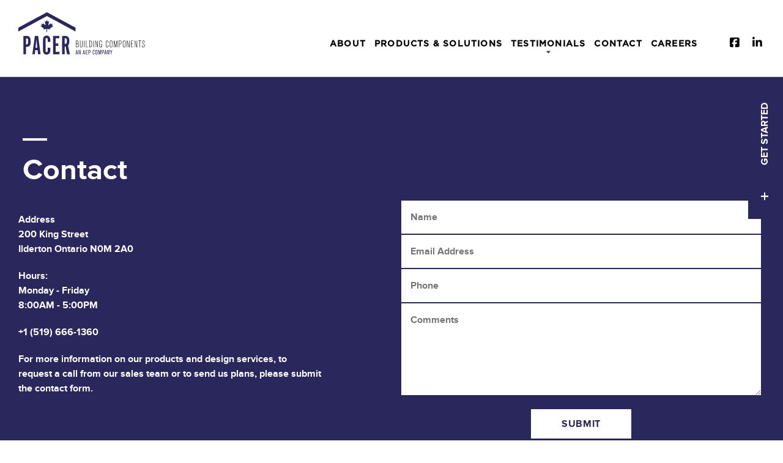

--- FILE ---
content_type: text/html; charset=UTF-8
request_url: https://pacerbuildingcomponents.ca/testimonials/stephen-a
body_size: 8150
content:

<!DOCTYPE html>
<html xmlns="http://www.w3.org/1999/xhtml" lang="en-US">
<head>
	<meta charset="utf-8">
    <meta http-equiv="x-ua-compatible" content="ie=edge">
    <meta name="viewport" content="width=device-width, initial-scale=1, maximum-scale=1.0, user-scalable=no">
    <link rel="apple-touch-icon" sizes="180x180" href="/apple-touch-icon.png">
	<link rel="icon" type="image/png" sizes="32x32" href="/favicon-32x32.png">
	<link rel="icon" type="image/png" sizes="16x16" href="/favicon-16x16.png">
	<link rel="manifest" href="/site.webmanifest">
	<link rel="mask-icon" href="/safari-pinned-tab.svg" color="#5bbad5">
	<meta name="msapplication-TileColor" content="#ffffff">
	<meta name="theme-color" content="#ffffff">
	<link rel="home" href="https://pacerbuildingcomponents.ca/" />
		<link rel="stylesheet" href="/dist/assets/css/app.css">
	<script src="https://kit.fontawesome.com/f27356b2f7.js" crossorigin="anonymous"></script>
	<script src="https://kit.fontawesome.com/dca940dc56.js" crossorigin="anonymous" type="text/javascript"></script>
	<script src="https://cdnjs.cloudflare.com/ajax/libs/modernizr/2.8.3/modernizr.min.js" type="text/javascript"></script>
	<link rel="stylesheet" href="https://use.typekit.net/sqn6cpd.css">
	<title>Pacer Building Components | Stephen A.</title>
<script deprecated deprecation-notice="Universal Analytics (which is what this script uses) is being [discontinued on July 1st, 2023](https://support.google.com/analytics/answer/11583528). You should use Google gtag.js or Google Tag Manager instead and transition to a new GA4 property.">(function(i,s,o,g,r,a,m){i['GoogleAnalyticsObject']=r;i[r]=i[r]||function(){
(i[r].q=i[r].q||[]).push(arguments)},i[r].l=1*new Date();a=s.createElement(o),
m=s.getElementsByTagName(o)[0];a.async=1;a.src=g;m.parentNode.insertBefore(a,m)
})(window,document,'script','https://www.google-analytics.com/analytics.js','ga');
ga('create', 'UA-136508033-2', 'auto');
ga('send', 'pageview');
</script><meta name="generator" content="SEOmatic">
<meta name="description" content="A turn-key construction solutions partner to our clients since 1998.">
<meta name="referrer" content="no-referrer-when-downgrade">
<meta name="robots" content="all">
<meta content="en_CA" property="og:locale">
<meta content="Pacer Building Components" property="og:site_name">
<meta content="website" property="og:type">
<meta content="https://pacerbuildingcomponents.ca/testimonials/stephen-a" property="og:url">
<meta content="Stephen A." property="og:title">
<meta content="A turn-key construction solutions partner to our clients since 1998." property="og:description">
<meta content="https://pacerbuildingcomponents.ca/dist/assets/images/misc/_1200x630_crop_center-center_82_none/Pacer-OG.png?mtime=1568147768" property="og:image">
<meta content="1200" property="og:image:width">
<meta content="630" property="og:image:height">
<meta name="twitter:card" content="summary_large_image">
<meta name="twitter:creator" content="@">
<meta name="twitter:title" content="Stephen A.">
<meta name="twitter:description" content="A turn-key construction solutions partner to our clients since 1998.">
<meta name="twitter:image" content="https://pacerbuildingcomponents.ca/dist/assets/images/misc/_1200x630_crop_center-center_82_none/Pacer-OG.png?mtime=1568147768">
<meta name="twitter:image:width" content="1200">
<meta name="twitter:image:height" content="630">
<link href="https://pacerbuildingcomponents.ca/testimonials/stephen-a" rel="canonical">
<link href="https://pacerbuildingcomponents.ca/" rel="home">
<link type="text/plain" href="https://pacerbuildingcomponents.ca/humans.txt" rel="author">
<link href="https://pacerbuildingcomponents.ca/cpresources/29f97078/css/front-end/plugin/freeform.css?v=1767385089" rel="stylesheet">
<link href="https://pacerbuildingcomponents.ca/cpresources/ea27d637/_main.css?v=1768018468" rel="stylesheet"></head>

<body class="homepage testimonials">
	<div id="o-wrapper" class="o-wrapper">
				<a href="/contact" class="contact-bttn desktop-only">Get Started</a>
				<header id="header" class="header header--fixed hide-from-print" role="banner">
			<!--
<div class="alert" id="alert-box" style="display:none;">
	<div class="container">
		<span class="close-btn" onclick="setCookie('hide_alert','0'); showalertnotice();">&times;</span>
		<p><a href="https://www.atlasengineeredproducts.com/dist/assets/docs/Letter-to-Customers-March-20-2020.pdf" target="_blank" rel="noreferrer noopener">COVID-19: A Message to Our Valued Customers and Partners.</a></p>
	</div>
</div>
-->	
			<link rel="stylesheet" href="https://use.typekit.net/ngi3dje.css">
<style>
#alert-notice {
	color: var(--theme-color);
	position: relative;
	background: #efefef70;
	padding: 10px 10px 10px 10px;
	border-radius: 15px;
	display: none;
	margin: 4px -5px -41px 6px;
	float: right;
}
#alert-notice:hover{
	background: #efefef;
}
svg.svg-inline--fa {
    vertical-align: -3.5px;
}
li.nav-item.social {
    font-size: 18px;
}
</style>
<!-- mobile nav -->
<div id="mobile-nav-area" class="wrapper" data-scroll-index="0">
	<div class="mobile-nav">
		<div class="container">
			<div class="nav-left">
				<div class="logo">
					<a href="https://pacerbuildingcomponents.ca/">
						<a href="https://pacerbuildingcomponents.ca/"><img src="/dist/assets/images/ui/pacer-logo.svg" alt="Pacer Building Components - An AEP Company"></a>
					</a>
				</div>
			</div>
			<div class="nav-right">
				<div class="menu">
					<button id="c-button--push-right" type="button" role="button" aria-label="Toggle Navigation" class="lines-button x2">
						<span class="lines"></span>
					</button>
				</div>
			</div>
		</div>
	</div>
</div>
<!-- desktop nav -->
<div id="main-nav-area" class="wrapper desktop-nav" data-scroll-index="0">
		<div class="nav-bottom">
		<div class="container">
			<div class="left">
				<div class="logo">
					<a href="https://pacerbuildingcomponents.ca/"><img src="/dist/assets/images/ui/pacer-logo.svg" alt="Pacer Building Components - An AEP Company"></a>
				</div><!--/logo-->
			</div><!--/left-->
			<div class="right">
				<div id="alert-notice" class="alert-notice"><a href="https://www.atlasengineeredproducts.com/dist/assets/docs/Letter-to-Customers-March-20-2020.pdf" target="_blank"><i class="fas fa-exclamation-circle" style="vertical-align: -1px !important;"></i> Covid-19</a></div>
				<nav class="main-nav">
					<ul>
						<li class="nav-item">
							<a href="/about">About</a>
						</li>
						<li class="nav-item">
							<a href="/products-and-solutions">Products & Solutions</a>
						</li>
												<li class="nav-item active">
							<a href="/testimonials">Testimonials</a>
						</li>
						<li class="nav-item">
							<a href="/contact">Contact</a>
						</li>
						<li class="nav-item">
							<a href="/careers">Careers</a>
						</li>
																								<li class="nav-item social"><a href="https://twitter.com/atlasepmedia" target="_blank"><i class="fa-brands fa-square-x-twitter"></i></a></li>
																								<li class="nav-item social"><a href="https://www.facebook.com/AtlasEngineeredProducts/" target="_blank"><i class="fab fa-facebook-square"></i></a></li>
																								<li class="nav-item social"><a href="https://www.linkedin.com/company/18704954/" target="_blank"><i class="fab fa-linkedin"></i></a></li>
																							</ul>
			    </nav>
			</div>
		</div><!--/container-->
	</div>
</div>
	
		</header>
	
		<main id="content" role="main" class="o-content">
			
<section id="intro" class="wrapper" data-scroll-index="1">
	<div class="container">
		<div class="content-narrow">
					</div>
	</div>
</section>


<section id="contact" class="wrapper hr blue wow fadeInUp" data-scroll-index="6" style="padding: 100px 0px 0px">
	<div class="container">
		<div class="row">
			<h2>Contact</h2>
		</div>
		<div class="left">
						<p></p>
			<p><strong>Address</strong><br />200 King Street<br />Ilderton Ontario N0M 2A0</p>
<p><strong>Hours:</strong><br />Monday - Friday<br />8:00AM - 5:00PM</p>
<p>+1 (519) 666-1360</p>
<p>For more information on our products and design services, to request a call from our sales team or to send us plans, please submit the contact form.</p>
						
		</div>
		<div class="right">
			<div class="form-area">
			<style>
			.freeform-row .freeform-column .freeform-errors>li {
				color: #ffffff;
			}
			.freeform-button-container button,
			.freeform-button-container input[type="submit"] {
				background: #fff;
				color: var(--theme-color);
			}	
			</style>
						

<form novalidate method="post" data-freeform data-id="845559-form-GaNgkGgrw-nvpxzrxLW-V9QhA1QrVu5R73hvyGd2qJlNt8OAojyEM7hxKsDg" data-handle="contactForm" data-ajax data-show-processing-spinner data-auto-scroll data-show-processing-text data-processing-text="Processing..." data-success-message="Form has been submitted successfully!" data-error-message="Sorry, there was an error submitting the form. Please try again." data-csrf-refresh="none" class="freeform-form" data-freeform-flexbox>
<input type="hidden" name="formHash" value="GaNgkGgrw-nvpxzrxLW-V9QhA1QrVu5R73hvyGd2qJlNt8OAojyEM7hxKsDg" />
<input type="hidden" name="action" value="freeform/submit" />
<craft-csrf-input></craft-csrf-input>
<div id="845559-form-GaNgkGgrw-nvpxzrxLW-V9QhA1QrVu5R73hvyGd2qJlNt8OAojyEM7hxKsDg" data-scroll-anchor></div>
<input type="hidden" name="freeform-action" value="submit" />



    
    
        
                <div class="freeform-row">
            
                
                <div class="freeform-column-12 freeform-fieldtype-text freeform-column" data-field-container="fullName" data-field-type="text"><label class="freeform-label freeform-required" for="form-input-fullName">Name</label><input type="text" id="form-input-fullName" class="freeform-input" name="fullName" value="" placeholder="Name"></div>

                    </div>
    
        
                <div class="freeform-row">
            
                
                <div class="freeform-column-12 freeform-fieldtype-email freeform-column" data-field-container="email" data-field-type="email"><label class="freeform-label freeform-required" for="form-input-email">Email</label><input type="email" id="form-input-email" class="freeform-input" name="email" value="" placeholder="Email Address"  data-required></div>

                    </div>
    
        
                <div class="freeform-row">
            
                
                <div class="freeform-column-12 freeform-fieldtype-text freeform-column" data-field-container="phoneNumber" data-field-type="text"><label class="freeform-label freeform-required" for="form-input-phoneNumber">Phone Number</label><input type="text" id="form-input-phoneNumber" class="freeform-input" name="phoneNumber" value="" placeholder="Phone"></div>

                    </div>
    
        
                <div class="freeform-row">
            
                
                <div class="freeform-column-12 freeform-fieldtype-textarea freeform-column" data-field-container="message" data-field-type="textarea"><label class="freeform-label freeform-required" for="form-input-message">Message</label><textarea id="form-input-message" class="freeform-input" name="message" rows="5" placeholder="Comments"  data-required></textarea></div>

                    </div>
    


<div data-freeform-turnstile-container data-captcha="turnstile" data-sitekey="0x4AAAAAABM5JFm7welk6Bi8" data-theme="auto" data-size="normal" data-action="submit" data-language="en"></div>
<div data-rules-json="{&quot;values&quot;:{&quot;fullName&quot;:&quot;&quot;,&quot;email&quot;:&quot;&quot;,&quot;phoneNumber&quot;:&quot;&quot;,&quot;message&quot;:&quot;&quot;},&quot;rules&quot;:{&quot;fields&quot;:[],&quot;buttons&quot;:[]}}"></div>
<input type="hidden" name="freeform_payload" value="X6K0SR/WXAoSxeYpPcU8KjcyZmI1ODkyMWZkZDg2NzNhMDJkOWFkMDI3NTA5OWY2ZTdiMzc5OTRlNmMxOGMzYjJlODI1MzRiYjhhMjM2ZDUjLizPxC1Lnst8OjOZ8oAiDfYkKhPRVRSUTRrKdwGlFo9rHzI/cnG++dpum3qkHkklGy/VD5cDwbrGdmhbXvsPE+zlMg/B+Tmcs5PXzp69LerM/HZ24Jj7rkZNOde+05Mrrzg5YX2/ImwaUbklIn4ZdmcVk+CmQt+uFT64eJxQQSMK8whH2ZqVUnd9WWlVxnMCKmbtWq7TZdCLdA5QPqqiq4ZWwVOZq/3ZcnUKqqJfNUGM06R0WgHwet90OipwlddeQABFt7WtUTxc69gQFBXmr+BMGFyJ8vzpiUQbZ3BraKFTWG32GsK5yujgQeBGD1m+va9z0/pitELqs/siKoLur+j9nm6qUelv6DO1tqvQr/Qpv82ExG8tgAeHAeo97OONkeviKPjjHDyv0yWUq+v6rG8C/eBFmBNIMmxza/sLRxsfhHuWv8Dl11iqyAipYBKORJTn/pWTmcobqvJfUYWYUFHX1zM7QqcAHS9vZ3kMEB8Wu4FwxyQwxmNPlnQ5JUTPtNBiZHIVmlAj4I5IZqFtIvCnquzX4Q3K1OZ5hOR9I8p3FnRsVJt6qHQcMPAnJJa7FEXOy4EwDJ8FO1XRcbp/0/nE+AW9SMBJWjwraYEUDCbfMIzZdHUC7YG142OC3lZhQMSaeVaz07d6JYvEgnq/CeuOUdReFeTHmT3U9O9rUZU5S2sVJTUjZ1q3L3wsDYotpEmBmsRoHlFDVjCPLZiuvMm2FAvsLOvT22i0yEG7c172FeIX+CX90Hb7s0Rlsd+ECSfMc4zh4+paKmWn4+Dir36CIy7eVh7tR/a4pAWapH3ZjOyia3/d47GHAv1OXSJeIbEZt9ltpenTnllFRKCtH8V3e23JaVh+JZcGXqAb7KfAG68ma94UHC9QnW4dSkfxhGF9RPJvgmkyoBiRZ/[base64]/DQbpm66l2UbicVAGrm42HEgv/N4EiWivj3aHnAa623tOLMQexkSCCKjisZ7pXxR/71GfSH85r1/rQRf/1pZ/4L6Syr0w1nr7JsVOppJ78wk8xGqeBwGrXShJbar/+CHAhWWIshSo15AtP4udbxjHhDmTpzqFXkj4yDZs95V3pxfA3iYl1T5PfsD/pCC2KjdneenSat4RNLi+JO+l5PN7l7PW3wqG4H1wRdEBvMqeKpngIO8POsPI1tUyQCqi8cOCTRk7yivcoLleetzh2ZTPzSQ7g+JCuYv52hwYLBOGg3gie3B9fx7E/6xdjGk1Wbde6egdjIlhAyMG+xyHek+LKF8xh5hgZKcrzctNNwoCwoOfc2uTCKtOjqESxAUMmpRrI5TVP7ReBBCXazEv2M7AvV6UAMKYdDYfZbnDcIR7atkNCwEyZpx2Q7zNsSkGk8JWtqY5pPpwCdQs4rYgw3a0s7MQEMWnIP3bsp8oGtBHtgf4G/C2xrbU6PJn/IZ0ewY3FxchYV21slUagcu/EKskYjkLBesLLc+iFigOcN+w9TtPjGlnlWzY0XIS5f88/xm5ZusQybcypefFBdSAaSACSSKQ0cbsk0llE5vwEO0UUcSFbXTu52jjNY4m92AyM+ZsVungFzqgLVtc632z/105gQrr4ru6mEeRXOaeJuJq5kx+9a0M6JrSk8F87J822X/iXNyJH/B+B9rcWHvMoubs8JEm6ipAVvJDT1Fj9szicvoVjwNGL+IZWUXdsucY2FF4fQQ13PYIpqs5SRO7moIgyX4XtnEL+sQLPB+0VOaLaJS/8qa0EXZhYjydgO5DdBXrXhsjEkGKw/7r1cPOK9IfN00QLk3m8PDqZPhXioyfQak7fVWkaHwPGWrFwkc1yeR2tX3zi1mnZ9NQRZaGZH6oVqPRFAZY4D8+dBpV6XgwZ3x91jltnzUrER5ubSrADhvCS0Fv+w6aWrpC0ZOEQFRTSYMj2+JgnHSbyaKKcSjbscWoJ3yS3qS4jMJDyJKR2kkMSjEBJA27puqRyrK/[base64]/Wmw0ixVyIINmw4swG3CeWPk66wQHDsWO0rPl/dccnwiaH2gr3ZgNxKacJX9d4RvBjHCVjyg1cA5o33kZLybQsesC08nUTx/333IotnGN/Yoymig43FEF7zk538GVaDNcPUXiUMpW4krxP2BrJyXjm2Ao2kh6Ue9uUZS9VeogGnh/nREDna463GWrczBBgLV49Fsv9WL9u/UHzpJW/697Ef0823kYfQ8goVTUPGLZH9UwWp0N7c2y6SWk3FwomjENB5e4yXHkrGsSZh5XQj3wqyDAqwfDeSFEykyUaoMkhNUnpfZXjzz5gxrqyd9J9nB16rbNcDRWOVhDoOi67KKreRUSU4GHt2GYuTmdZa5M9Qq9XXHRS/K/nP+oGXY+KtlbOCg" />
<div class="freeform-button-container" data-freeform-controls>
<div class="freeform-button-column">
</div>
<div class="freeform-button-column">
<div class="freeform-button-wrapper">
<button type="submit" class="freeform-button-submit" name="form_page_submit" data-freeform-action="submit" data-button-container="submit">Submit</button>
</div>
</div>
</div></form>

			</div>
		</div>
	</div>
</section>
		</main>
		
		<style>
	#footer-area .right .companies .company img {
		display: inline-block;
    height: 125px;
}
</style>
<footer id="footer-area" class="wrapper">
	<div class="footer-top">
		<div class="container  wow fadeInUp">
			<div class="left">
				<div class="logo">
					<a href="https://www.atlasengineeredproducts.com"><img src="/dist/assets/images/ui/atlas-logo.svg" alt="Atlas Engineered Products"></a>
				</div>
				<div class="boilerplate">
					<h4><span>Pacer Building Components</span> is an AEP Company.</h4>
					<p><strong>Regional &amp; National Queries</strong><br />For more information contact:<br /><strong><strong>Hadi Abassi </strong></strong>- CEO/President, Founder<a href="/cdn-cgi/l/email-protection#7810191c1156191a190b0b1138190c14190b191d08561b19"><br /></a><a href="/cdn-cgi/l/email-protection#d3babdb5bc93b2a7bfb2a0b2b6a3fdb0b2"><span class="__cf_email__" data-cfemail="6a03040c052a0b1e060b190b0f1a44090b">[email&#160;protected]</span></a><a href="tel:12506674234"></a></p>
<p><br />Atlas Engineered Products (TSX-V: AEP) is a newly listed growth company, as of November 2017, that is acquiring and operating profitable, well-established operations in Canada’s truss and engineered products industry.</p>
<p>AEP has a well-defined and disciplined acquisition and operating growth strategy enabling it to scale aggressively, giving AEP a unique opportunity to consolidate a fragmented industry of independent operators.</p>
				</div>
			</div>
			<div class="right">
				<div class="companies" id="footer_company">
				</div>
			</div>
		</div>
	</div>
	<div class="footer-bottom">
		<div class="container">
			<div class="left">
				<p class="copyright">ATLAS ENGINEERED PRODUCTS LTD. ©   |  <a href="/privacy-policy">Privacy policy</a></p>
			</div>
			<div class="right"></div>
		</div>
	</div>
</footer>
<script data-cfasync="false" src="/cdn-cgi/scripts/5c5dd728/cloudflare-static/email-decode.min.js"></script><script src="https://statics.atlasengineeredproducts.com/dist/assets/js/company.js"></script>
	
	</div>

<nav id="c-menu--push-right" class="c-menu c-menu--push-right">
	<button class="c-menu__close"><span class="bttn-text">&#10005;</span></button>
	<ul id="mobile-nav" class="accordion-menu">
		<li class="nav-item">
			<a href="/">Home</a>
		</li>
		<li class="nav-item ">
			<a href="/about">About</a>
		</li>
		<li class="nav-item ">
			<a href="/products-and-solutions">Products & Solutions</a>
		</li>
				<li class="nav-item active">
			<a href="/testimonials">Testimonials</a>
		</li>
		<li class="nav-item ">
			<a href="/contact">Contact</a>
		</li>
		<li class="nav-item">
			<a href="/careers">Careers</a>
		</li>
	</ul>
		<div class="mobile-nav-bottom">
		<ul class="social">
									<li class="nav-item social"><a href="https://twitter.com/atlasepmedia" target="_blank"><i class="fab fa-twitter"></i></a></li>
												<li class="nav-item social"><a href="https://www.facebook.com/AtlasEngineeredProducts/" target="_blank"><i class="fab fa-facebook-f"></i></a></li>
												<li class="nav-item social"><a href="https://www.linkedin.com/company/18704954/" target="_blank"><i class="fab fa-linkedin-in"></i></a></li>
								</ul>
	</div>
	</nav><!-- /c-menu push-right -->
<div id="c-mask" class="c-mask"></div><!-- /c-mask -->
	<script src="https://ajax.googleapis.com/ajax/libs/jquery/3.3.1/jquery.min.js"></script>
	<script src="/dist/assets/js/min/pacer.min.js" type="text/javascript"></script>
	<script src="/dist/assets/js/defiant.min.js" type="text/javascript"></script>
<script type="application/ld+json">{"@context":"https://schema.org","@graph":[{"@type":"WebPage","author":{"@id":"#identity"},"copyrightHolder":{"@id":"#identity"},"copyrightYear":"2019","creator":{"@id":"#creator"},"dateCreated":"2019-08-15T12:21:33-07:00","dateModified":"2021-06-08T16:47:32-07:00","datePublished":"2019-08-15T12:21:00-07:00","description":"A turn-key construction solutions partner to our clients since 1998.","headline":"Stephen A.","image":{"@type":"ImageObject","url":"https://pacerbuildingcomponents.ca/dist/assets/images/misc/_1200x630_crop_center-center_82_none/Pacer-OG.png?mtime=1568147768"},"inLanguage":"en-ca","mainEntityOfPage":"https://pacerbuildingcomponents.ca/testimonials/stephen-a","name":"Stephen A.","publisher":{"@id":"#creator"},"url":"https://pacerbuildingcomponents.ca/testimonials/stephen-a"},{"@id":"#identity","@type":"Organization"},{"@id":"#creator","@type":"Organization"},{"@type":"BreadcrumbList","description":"Breadcrumbs list","itemListElement":[{"@type":"ListItem","item":"https://pacerbuildingcomponents.ca/","name":"Homepage","position":1},{"@type":"ListItem","item":"https://pacerbuildingcomponents.ca/testimonials","name":"Testimonials Overview","position":2},{"@type":"ListItem","item":"https://pacerbuildingcomponents.ca/testimonials/stephen-a","name":"Stephen A.","position":3}],"name":"Breadcrumbs"}]}</script>
<script>
  (function() {
    fetch('https://pacerbuildingcomponents.ca/index.php?p=actions/users/session-info', {
      headers: {
        'Accept': 'application/json',
      }
    }).then(response => response.json())
      .then(data => {
        document.querySelectorAll('craft-csrf-input')
          .forEach(element => {
            const input = document.createElement('input');
            input.type = 'hidden';
            input.name = data.csrfTokenName;
            input.value = data.csrfTokenValue;
            element.replaceWith(input);
          });
      });
  })();
</script>
<script src="https://pacerbuildingcomponents.ca/cpresources/29f97078/js/scripts/front-end/captchas/turnstile/v0.js?v=1767385089"></script>
<script src="https://pacerbuildingcomponents.ca/cpresources/29f97078/js/scripts/front-end/plugin/freeform.js?v=1767385089"></script>
<script src="https://pacerbuildingcomponents.ca/cpresources/ea27d637/_main.js?v=1768018468"></script><script defer src="https://static.cloudflareinsights.com/beacon.min.js/vcd15cbe7772f49c399c6a5babf22c1241717689176015" integrity="sha512-ZpsOmlRQV6y907TI0dKBHq9Md29nnaEIPlkf84rnaERnq6zvWvPUqr2ft8M1aS28oN72PdrCzSjY4U6VaAw1EQ==" data-cf-beacon='{"version":"2024.11.0","token":"6b30fee8aa944a1381d141a299fdf87d","r":1,"server_timing":{"name":{"cfCacheStatus":true,"cfEdge":true,"cfExtPri":true,"cfL4":true,"cfOrigin":true,"cfSpeedBrain":true},"location_startswith":null}}' crossorigin="anonymous"></script>
</body>
</html>


--- FILE ---
content_type: text/css
request_url: https://pacerbuildingcomponents.ca/dist/assets/css/app.css
body_size: 22008
content:
/*! normalize.css v4.1.1 | MIT License | github.com/necolas/normalize.css */
:root {
    --theme-color: #29275b;
}
@font-face {
  font-family: "GothamBold";
  font-style: normal;
  font-weight: normal;
  src: url("/dist/assets/fonts/Gotham-Bold.woff") format("woff");
}
@font-face {
  font-family: "GothamBook";
  font-style: normal;
  font-weight: normal;
  src: url("/dist/assets/fonts/Gotham-Book.woff") format("woff");
}
@font-face {
  font-family: "GothamMed";
  font-style: normal;
  font-weight: normal;
  src: url("/dist/assets/fonts/Gotham-Medium.woff") format("woff");
}
@font-face {
  font-family: "proxima-nova";
  font-style: normal;
  font-weight: normal;
  src: url("/dist/assets/fonts/Proxima-Nova-Regular.woff") format("woff");
}
@font-face {
  font-family: "proxima-nova";
  font-style: normal;
  font-weight: bold;
  src: url("/dist/assets/fonts/Proxima-Nova-Bold.woff") format("woff");
}
@font-face {
  font-family: "proxima-nova";
  font-style: normal;
  font-weight: lighter;
  src: url("/dist/assets/fonts/Proxima-Nova-Thin.woff") format("woff");
}
html {
    font-family: sans-serif;
    -ms-text-size-adjust: 100%;
    -webkit-text-size-adjust: 100%;
}
body {
    margin: 0;
}
article,
aside,
details,
figcaption,
figure,
footer,
header,
main,
menu,
nav,
section,
summary {
    display: block;
}
audio,
canvas,
progress,
video {
    display: inline-block;
}
audio:not([controls]) {
    display: none;
    height: 0;
}
progress {
    vertical-align: baseline;
}
template,
[hidden] {
    display: none;
}
a {
    background-color: transparent;
    -webkit-text-decoration-skip: objects;
}
a:active,
a:hover {
    outline-width: 0;
}
abbr[title] {
    border-bottom: none;
    text-decoration: underline;
    text-decoration: underline dotted;
}
b,
strong {
    font-weight: inherit;
}
b,
strong {
    font-weight: bolder;
}
dfn {
    font-style: italic;
}
h1 {
    font-size: 2em;
    margin: 0.67em 0;
}
mark {
    background-color: #ff0;
    color: #000;
}
small {
    font-size: 80%;
}
sub,
sup {
    font-size: 75%;
    line-height: 0;
    position: relative;
    vertical-align: baseline;
}
sub {
    bottom: -0.25em;
}
sup {
    top: -0.5em;
}
img {
    border-style: none;
}
svg:not(:root) {
    overflow: hidden;
}
code,
kbd,
pre,
samp {
    font-family: monospace, monospace;
    font-size: 1em;
}
figure {
    margin: 1em 40px;
}
hr {
    box-sizing: content-box;
    height: 0;
    overflow: visible;
}
button,
input,
select,
textarea {
    font: inherit;
    margin: 0;
}
optgroup {
    font-weight: bold;
}
button,
input {
    overflow: visible;
}
button,
select {
    text-transform: none;
}
button,
html [type="button"],
[type="reset"],
[type="submit"] {
    -webkit-appearance: button;
}
button::-moz-focus-inner,
[type="button"]::-moz-focus-inner,
[type="reset"]::-moz-focus-inner,
[type="submit"]::-moz-focus-inner {
    border-style: none;
    padding: 0;
}
button:-moz-focusring,
[type="button"]:-moz-focusring,
[type="reset"]:-moz-focusring,
[type="submit"]:-moz-focusring {
    outline: 1px dotted ButtonText;
}
fieldset {
    border: 1px solid #c0c0c0;
    margin: 0 2px;
    padding: 0.35em 0.625em 0.75em;
}
legend {
    box-sizing: border-box;
    color: inherit;
    display: table;
    max-width: 100%;
    padding: 0;
    white-space: normal;
}
textarea {
    overflow: auto;
}
[type="checkbox"],
[type="radio"] {
    box-sizing: border-box;
    padding: 0;
}
[type="number"]::-webkit-inner-spin-button,
[type="number"]::-webkit-outer-spin-button {
    height: auto;
}
[type="search"] {
    -webkit-appearance: textfield;
    outline-offset: -2px;
}
[type="search"]::-webkit-search-cancel-button,
[type="search"]::-webkit-search-decoration {
    -webkit-appearance: none;
}
::-webkit-input-placeholder {
    color: inherit;
    opacity: 0.54;
}
::-webkit-file-upload-button {
    -webkit-appearance: button;
    font: inherit;
} /*!
 * animate.css -http://daneden.me/animate
 * Version - 3.5.0
 * Licensed under the MIT license - http://opensource.org/licenses/MIT
 *
 * Copyright (c) 2016 Daniel Eden
 */
.animated {
    animation-duration: 1s;
    animation-fill-mode: both;
}
.animated.infinite {
    animation-iteration-count: infinite;
}
.animated.hinge {
    animation-duration: 2s;
}
.animated.flipOutX,
.animated.flipOutY,
.animated.bounceIn,
.animated.bounceOut {
    animation-duration: 0.75s;
}
@keyframes bounce {
    from,
    20%,
    53%,
    80%,
    to {
        animation-timing-function: cubic-bezier(0.215, 0.61, 0.355, 1);
        transform: translate3d(0, 0, 0);
    }
    40%,
    43% {
        animation-timing-function: cubic-bezier(0.755, 0.05, 0.855, 0.06);
        transform: translate3d(0, -30px, 0);
    }
    70% {
        animation-timing-function: cubic-bezier(0.755, 0.05, 0.855, 0.06);
        transform: translate3d(0, -15px, 0);
    }
    90% {
        transform: translate3d(0, -4px, 0);
    }
}
.bounce {
    animation-name: bounce;
    transform-origin: center bottom;
}
@keyframes flash {
    from,
    50%,
    to {
        opacity: 1;
    }
    25%,
    75% {
        opacity: 0;
    }
}
.flash {
    animation-name: flash;
}
@keyframes pulse {
    from {
        transform: scale3d(1, 1, 1);
    }
    50% {
        transform: scale3d(1.05, 1.05, 1.05);
    }
    to {
        transform: scale3d(1, 1, 1);
    }
}
.pulse {
    animation-name: pulse;
}
@keyframes rubberBand {
    from {
        transform: scale3d(1, 1, 1);
    }
    30% {
        transform: scale3d(1.25, 0.75, 1);
    }
    40% {
        transform: scale3d(0.75, 1.25, 1);
    }
    50% {
        transform: scale3d(1.15, 0.85, 1);
    }
    65% {
        transform: scale3d(0.95, 1.05, 1);
    }
    75% {
        transform: scale3d(1.05, 0.95, 1);
    }
    to {
        transform: scale3d(1, 1, 1);
    }
}
.rubberBand {
    animation-name: rubberBand;
}
@keyframes shake {
    from,
    to {
        transform: translate3d(0, 0, 0);
    }
    10%,
    30%,
    50%,
    70%,
    90% {
        transform: translate3d(-10px, 0, 0);
    }
    20%,
    40%,
    60%,
    80% {
        transform: translate3d(10px, 0, 0);
    }
}
.shake {
    animation-name: shake;
}
@keyframes headShake {
    0% {
        transform: translateX(0);
    }
    6.5% {
        transform: translateX(-6px) rotateY(-9deg);
    }
    18.5% {
        transform: translateX(5px) rotateY(7deg);
    }
    31.5% {
        transform: translateX(-3px) rotateY(-5deg);
    }
    43.5% {
        transform: translateX(2px) rotateY(3deg);
    }
    50% {
        transform: translateX(0);
    }
}
.headShake {
    animation-timing-function: ease-in-out;
    animation-name: headShake;
}
@keyframes swing {
    20% {
        transform: rotate3d(0, 0, 1, 15deg);
    }
    40% {
        transform: rotate3d(0, 0, 1, -10deg);
    }
    60% {
        transform: rotate3d(0, 0, 1, 5deg);
    }
    80% {
        transform: rotate3d(0, 0, 1, -5deg);
    }
    to {
        transform: rotate3d(0, 0, 1, 0deg);
    }
}
.swing {
    transform-origin: top center;
    animation-name: swing;
}
@keyframes tada {
    from {
        transform: scale3d(1, 1, 1);
    }
    10%,
    20% {
        transform: scale3d(0.9, 0.9, 0.9) rotate3d(0, 0, 1, -3deg);
    }
    30%,
    50%,
    70%,
    90% {
        transform: scale3d(1.1, 1.1, 1.1) rotate3d(0, 0, 1, 3deg);
    }
    40%,
    60%,
    80% {
        transform: scale3d(1.1, 1.1, 1.1) rotate3d(0, 0, 1, -3deg);
    }
    to {
        transform: scale3d(1, 1, 1);
    }
}
.tada {
    animation-name: tada;
}
@keyframes wobble {
    from {
        transform: none;
    }
    15% {
        transform: translate3d(-25%, 0, 0) rotate3d(0, 0, 1, -5deg);
    }
    30% {
        transform: translate3d(20%, 0, 0) rotate3d(0, 0, 1, 3deg);
    }
    45% {
        transform: translate3d(-15%, 0, 0) rotate3d(0, 0, 1, -3deg);
    }
    60% {
        transform: translate3d(10%, 0, 0) rotate3d(0, 0, 1, 2deg);
    }
    75% {
        transform: translate3d(-5%, 0, 0) rotate3d(0, 0, 1, -1deg);
    }
    to {
        transform: none;
    }
}
.wobble {
    animation-name: wobble;
}
@keyframes jello {
    from,
    11.1%,
    to {
        transform: none;
    }
    22.2% {
        transform: skewX(-12.5deg) skewY(-12.5deg);
    }
    33.3% {
        transform: skewX(6.25deg) skewY(6.25deg);
    }
    44.4% {
        transform: skewX(-3.125deg) skewY(-3.125deg);
    }
    55.5% {
        transform: skewX(1.5625deg) skewY(1.5625deg);
    }
    66.6% {
        transform: skewX(-0.78125deg) skewY(-0.78125deg);
    }
    77.7% {
        transform: skewX(0.39062deg) skewY(0.39062deg);
    }
    88.8% {
        transform: skewX(-0.19531deg) skewY(-0.19531deg);
    }
}
.jello {
    animation-name: jello;
    transform-origin: center;
}
@keyframes bounceIn {
    from,
    20%,
    40%,
    60%,
    80%,
    to {
        animation-timing-function: cubic-bezier(0.215, 0.61, 0.355, 1);
    }
    0% {
        opacity: 0;
        transform: scale3d(0.3, 0.3, 0.3);
    }
    20% {
        transform: scale3d(1.1, 1.1, 1.1);
    }
    40% {
        transform: scale3d(0.9, 0.9, 0.9);
    }
    60% {
        opacity: 1;
        transform: scale3d(1.03, 1.03, 1.03);
    }
    80% {
        transform: scale3d(0.97, 0.97, 0.97);
    }
    to {
        opacity: 1;
        transform: scale3d(1, 1, 1);
    }
}
.bounceIn {
    animation-name: bounceIn;
}
@keyframes bounceInDown {
    from,
    60%,
    75%,
    90%,
    to {
        animation-timing-function: cubic-bezier(0.215, 0.61, 0.355, 1);
    }
    0% {
        opacity: 0;
        transform: translate3d(0, -3000px, 0);
    }
    60% {
        opacity: 1;
        transform: translate3d(0, 25px, 0);
    }
    75% {
        transform: translate3d(0, -10px, 0);
    }
    90% {
        transform: translate3d(0, 5px, 0);
    }
    to {
        transform: none;
    }
}
.bounceInDown {
    animation-name: bounceInDown;
}
@keyframes bounceInLeft {
    from,
    60%,
    75%,
    90%,
    to {
        animation-timing-function: cubic-bezier(0.215, 0.61, 0.355, 1);
    }
    0% {
        opacity: 0;
        transform: translate3d(-3000px, 0, 0);
    }
    60% {
        opacity: 1;
        transform: translate3d(25px, 0, 0);
    }
    75% {
        transform: translate3d(-10px, 0, 0);
    }
    90% {
        transform: translate3d(5px, 0, 0);
    }
    to {
        transform: none;
    }
}
.bounceInLeft {
    animation-name: bounceInLeft;
}
@keyframes bounceInRight {
    from,
    60%,
    75%,
    90%,
    to {
        animation-timing-function: cubic-bezier(0.215, 0.61, 0.355, 1);
    }
    from {
        opacity: 0;
        transform: translate3d(3000px, 0, 0);
    }
    60% {
        opacity: 1;
        transform: translate3d(-25px, 0, 0);
    }
    75% {
        transform: translate3d(10px, 0, 0);
    }
    90% {
        transform: translate3d(-5px, 0, 0);
    }
    to {
        transform: none;
    }
}
.bounceInRight {
    animation-name: bounceInRight;
}
@keyframes bounceInUp {
    from,
    60%,
    75%,
    90%,
    to {
        animation-timing-function: cubic-bezier(0.215, 0.61, 0.355, 1);
    }
    from {
        opacity: 0;
        transform: translate3d(0, 3000px, 0);
    }
    60% {
        opacity: 1;
        transform: translate3d(0, -20px, 0);
    }
    75% {
        transform: translate3d(0, 10px, 0);
    }
    90% {
        transform: translate3d(0, -5px, 0);
    }
    to {
        transform: translate3d(0, 0, 0);
    }
}
.bounceInUp {
    animation-name: bounceInUp;
}
@keyframes bounceOut {
    20% {
        transform: scale3d(0.9, 0.9, 0.9);
    }
    50%,
    55% {
        opacity: 1;
        transform: scale3d(1.1, 1.1, 1.1);
    }
    to {
        opacity: 0;
        transform: scale3d(0.3, 0.3, 0.3);
    }
}
.bounceOut {
    animation-name: bounceOut;
}
@keyframes bounceOutDown {
    20% {
        transform: translate3d(0, 10px, 0);
    }
    40%,
    45% {
        opacity: 1;
        transform: translate3d(0, -20px, 0);
    }
    to {
        opacity: 0;
        transform: translate3d(0, 2000px, 0);
    }
}
.bounceOutDown {
    animation-name: bounceOutDown;
}
@keyframes bounceOutLeft {
    20% {
        opacity: 1;
        transform: translate3d(20px, 0, 0);
    }
    to {
        opacity: 0;
        transform: translate3d(-2000px, 0, 0);
    }
}
.bounceOutLeft {
    animation-name: bounceOutLeft;
}
@keyframes bounceOutRight {
    20% {
        opacity: 1;
        transform: translate3d(-20px, 0, 0);
    }
    to {
        opacity: 0;
        transform: translate3d(2000px, 0, 0);
    }
}
.bounceOutRight {
    animation-name: bounceOutRight;
}
@keyframes bounceOutUp {
    20% {
        transform: translate3d(0, -10px, 0);
    }
    40%,
    45% {
        opacity: 1;
        transform: translate3d(0, 20px, 0);
    }
    to {
        opacity: 0;
        transform: translate3d(0, -2000px, 0);
    }
}
.bounceOutUp {
    animation-name: bounceOutUp;
}
@keyframes fadeIn {
    from {
        opacity: 0;
    }
    to {
        opacity: 1;
    }
}
.fadeIn {
    animation-name: fadeIn;
}
@keyframes fadeInDown {
    from {
        opacity: 0;
        transform: translate3d(0, -100%, 0);
    }
    to {
        opacity: 1;
        transform: none;
    }
}
.fadeInDown {
    animation-name: fadeInDown;
}
@keyframes fadeInDownBig {
    from {
        opacity: 0;
        transform: translate3d(0, -2000px, 0);
    }
    to {
        opacity: 1;
        transform: none;
    }
}
.fadeInDownBig {
    animation-name: fadeInDownBig;
}
@keyframes fadeInLeft {
    from {
        opacity: 0;
        transform: translate3d(-100%, 0, 0);
    }
    to {
        opacity: 1;
        transform: none;
    }
}
.fadeInLeft {
    animation-name: fadeInLeft;
}
@keyframes fadeInLeftBig {
    from {
        opacity: 0;
        transform: translate3d(-2000px, 0, 0);
    }
    to {
        opacity: 1;
        transform: none;
    }
}
.fadeInLeftBig {
    animation-name: fadeInLeftBig;
}
@keyframes fadeInRight {
    from {
        opacity: 0;
        transform: translate3d(100%, 0, 0);
    }
    to {
        opacity: 1;
        transform: none;
    }
}
.fadeInRight {
    animation-name: fadeInRight;
}
@keyframes fadeInRightBig {
    from {
        opacity: 0;
        transform: translate3d(2000px, 0, 0);
    }
    to {
        opacity: 1;
        transform: none;
    }
}
.fadeInRightBig {
    animation-name: fadeInRightBig;
}
@keyframes fadeInUp {
    from {
        opacity: 0;
        transform: translate3d(0, 100%, 0);
    }
    to {
        opacity: 1;
        transform: none;
    }
}
.fadeInUp {
    animation-name: fadeInUp;
}
@keyframes fadeInUpBig {
    from {
        opacity: 0;
        transform: translate3d(0, 2000px, 0);
    }
    to {
        opacity: 1;
        transform: none;
    }
}
.fadeInUpBig {
    animation-name: fadeInUpBig;
}
@keyframes fadeOut {
    from {
        opacity: 1;
    }
    to {
        opacity: 0;
    }
}
.fadeOut {
    animation-name: fadeOut;
}
@keyframes fadeOutDown {
    from {
        opacity: 1;
    }
    to {
        opacity: 0;
        transform: translate3d(0, 100%, 0);
    }
}
.fadeOutDown {
    animation-name: fadeOutDown;
}
@keyframes fadeOutDownBig {
    from {
        opacity: 1;
    }
    to {
        opacity: 0;
        transform: translate3d(0, 2000px, 0);
    }
}
.fadeOutDownBig {
    animation-name: fadeOutDownBig;
}
@keyframes fadeOutLeft {
    from {
        opacity: 1;
    }
    to {
        opacity: 0;
        transform: translate3d(-100%, 0, 0);
    }
}
.fadeOutLeft {
    animation-name: fadeOutLeft;
}
@keyframes fadeOutLeftBig {
    from {
        opacity: 1;
    }
    to {
        opacity: 0;
        transform: translate3d(-2000px, 0, 0);
    }
}
.fadeOutLeftBig {
    animation-name: fadeOutLeftBig;
}
@keyframes fadeOutRight {
    from {
        opacity: 1;
    }
    to {
        opacity: 0;
        transform: translate3d(100%, 0, 0);
    }
}
.fadeOutRight {
    animation-name: fadeOutRight;
}
@keyframes fadeOutRightBig {
    from {
        opacity: 1;
    }
    to {
        opacity: 0;
        transform: translate3d(2000px, 0, 0);
    }
}
.fadeOutRightBig {
    animation-name: fadeOutRightBig;
}
@keyframes fadeOutUp {
    from {
        opacity: 1;
    }
    to {
        opacity: 0;
        transform: translate3d(0, -100%, 0);
    }
}
.fadeOutUp {
    animation-name: fadeOutUp;
}
@keyframes fadeOutUpBig {
    from {
        opacity: 1;
    }
    to {
        opacity: 0;
        transform: translate3d(0, -2000px, 0);
    }
}
.fadeOutUpBig {
    animation-name: fadeOutUpBig;
}
@keyframes flip {
    from {
        transform: perspective(400px) rotate3d(0, 1, 0, -360deg);
        animation-timing-function: ease-out;
    }
    40% {
        transform: perspective(400px) translate3d(0, 0, 150px) rotate3d(0, 1, 0, -190deg);
        animation-timing-function: ease-out;
    }
    50% {
        transform: perspective(400px) translate3d(0, 0, 150px) rotate3d(0, 1, 0, -170deg);
        animation-timing-function: ease-in;
    }
    80% {
        transform: perspective(400px) scale3d(0.95, 0.95, 0.95);
        animation-timing-function: ease-in;
    }
    to {
        transform: perspective(400px);
        animation-timing-function: ease-in;
    }
}
.animated.flip {
    -webkit-backface-visibility: visible;
    backface-visibility: visible;
    animation-name: flip;
}
@keyframes flipInX {
    from {
        transform: perspective(400px) rotate3d(1, 0, 0, 90deg);
        animation-timing-function: ease-in;
        opacity: 0;
    }
    40% {
        transform: perspective(400px) rotate3d(1, 0, 0, -20deg);
        animation-timing-function: ease-in;
    }
    60% {
        transform: perspective(400px) rotate3d(1, 0, 0, 10deg);
        opacity: 1;
    }
    80% {
        transform: perspective(400px) rotate3d(1, 0, 0, -5deg);
    }
    to {
        transform: perspective(400px);
    }
}
.flipInX {
    -webkit-backface-visibility: visible !important;
    backface-visibility: visible !important;
    animation-name: flipInX;
}
@keyframes flipInY {
    from {
        transform: perspective(400px) rotate3d(0, 1, 0, 90deg);
        animation-timing-function: ease-in;
        opacity: 0;
    }
    40% {
        transform: perspective(400px) rotate3d(0, 1, 0, -20deg);
        animation-timing-function: ease-in;
    }
    60% {
        transform: perspective(400px) rotate3d(0, 1, 0, 10deg);
        opacity: 1;
    }
    80% {
        transform: perspective(400px) rotate3d(0, 1, 0, -5deg);
    }
    to {
        transform: perspective(400px);
    }
}
.flipInY {
    -webkit-backface-visibility: visible !important;
    backface-visibility: visible !important;
    animation-name: flipInY;
}
@keyframes flipOutX {
    from {
        transform: perspective(400px);
    }
    30% {
        transform: perspective(400px) rotate3d(1, 0, 0, -20deg);
        opacity: 1;
    }
    to {
        transform: perspective(400px) rotate3d(1, 0, 0, 90deg);
        opacity: 0;
    }
}
.flipOutX {
    animation-name: flipOutX;
    -webkit-backface-visibility: visible !important;
    backface-visibility: visible !important;
}
@keyframes flipOutY {
    from {
        transform: perspective(400px);
    }
    30% {
        transform: perspective(400px) rotate3d(0, 1, 0, -15deg);
        opacity: 1;
    }
    to {
        transform: perspective(400px) rotate3d(0, 1, 0, 90deg);
        opacity: 0;
    }
}
.flipOutY {
    -webkit-backface-visibility: visible !important;
    backface-visibility: visible !important;
    animation-name: flipOutY;
}
@keyframes lightSpeedIn {
    from {
        transform: translate3d(100%, 0, 0) skewX(-30deg);
        opacity: 0;
    }
    60% {
        transform: skewX(20deg);
        opacity: 1;
    }
    80% {
        transform: skewX(-5deg);
        opacity: 1;
    }
    to {
        transform: none;
        opacity: 1;
    }
}
.lightSpeedIn {
    animation-name: lightSpeedIn;
    animation-timing-function: ease-out;
}
@keyframes lightSpeedOut {
    from {
        opacity: 1;
    }
    to {
        transform: translate3d(100%, 0, 0) skewX(30deg);
        opacity: 0;
    }
}
.lightSpeedOut {
    animation-name: lightSpeedOut;
    animation-timing-function: ease-in;
}
@keyframes rotateIn {
    from {
        transform-origin: center;
        transform: rotate3d(0, 0, 1, -200deg);
        opacity: 0;
    }
    to {
        transform-origin: center;
        transform: none;
        opacity: 1;
    }
}
.rotateIn {
    animation-name: rotateIn;
}
@keyframes rotateInDownLeft {
    from {
        transform-origin: left bottom;
        transform: rotate3d(0, 0, 1, -45deg);
        opacity: 0;
    }
    to {
        transform-origin: left bottom;
        transform: none;
        opacity: 1;
    }
}
.rotateInDownLeft {
    animation-name: rotateInDownLeft;
}
@keyframes rotateInDownRight {
    from {
        transform-origin: right bottom;
        transform: rotate3d(0, 0, 1, 45deg);
        opacity: 0;
    }
    to {
        transform-origin: right bottom;
        transform: none;
        opacity: 1;
    }
}
.rotateInDownRight {
    animation-name: rotateInDownRight;
}
@keyframes rotateInUpLeft {
    from {
        transform-origin: left bottom;
        transform: rotate3d(0, 0, 1, 45deg);
        opacity: 0;
    }
    to {
        transform-origin: left bottom;
        transform: none;
        opacity: 1;
    }
}
.rotateInUpLeft {
    animation-name: rotateInUpLeft;
}
@keyframes rotateInUpRight {
    from {
        transform-origin: right bottom;
        transform: rotate3d(0, 0, 1, -90deg);
        opacity: 0;
    }
    to {
        transform-origin: right bottom;
        transform: none;
        opacity: 1;
    }
}
.rotateInUpRight {
    animation-name: rotateInUpRight;
}
@keyframes rotateOut {
    from {
        transform-origin: center;
        opacity: 1;
    }
    to {
        transform-origin: center;
        transform: rotate3d(0, 0, 1, 200deg);
        opacity: 0;
    }
}
.rotateOut {
    animation-name: rotateOut;
}
@keyframes rotateOutDownLeft {
    from {
        transform-origin: left bottom;
        opacity: 1;
    }
    to {
        transform-origin: left bottom;
        transform: rotate3d(0, 0, 1, 45deg);
        opacity: 0;
    }
}
.rotateOutDownLeft {
    animation-name: rotateOutDownLeft;
}
@keyframes rotateOutDownRight {
    from {
        transform-origin: right bottom;
        opacity: 1;
    }
    to {
        transform-origin: right bottom;
        transform: rotate3d(0, 0, 1, -45deg);
        opacity: 0;
    }
}
.rotateOutDownRight {
    animation-name: rotateOutDownRight;
}
@keyframes rotateOutUpLeft {
    from {
        transform-origin: left bottom;
        opacity: 1;
    }
    to {
        transform-origin: left bottom;
        transform: rotate3d(0, 0, 1, -45deg);
        opacity: 0;
    }
}
.rotateOutUpLeft {
    animation-name: rotateOutUpLeft;
}
@keyframes rotateOutUpRight {
    from {
        transform-origin: right bottom;
        opacity: 1;
    }
    to {
        transform-origin: right bottom;
        transform: rotate3d(0, 0, 1, 90deg);
        opacity: 0;
    }
}
.rotateOutUpRight {
    animation-name: rotateOutUpRight;
}
@keyframes hinge {
    0% {
        transform-origin: top left;
        animation-timing-function: ease-in-out;
    }
    20%,
    60% {
        transform: rotate3d(0, 0, 1, 80deg);
        transform-origin: top left;
        animation-timing-function: ease-in-out;
    }
    40%,
    80% {
        transform: rotate3d(0, 0, 1, 60deg);
        transform-origin: top left;
        animation-timing-function: ease-in-out;
        opacity: 1;
    }
    to {
        transform: translate3d(0, 700px, 0);
        opacity: 0;
    }
}
.hinge {
    animation-name: hinge;
}
@keyframes rollIn {
    from {
        opacity: 0;
        transform: translate3d(-100%, 0, 0) rotate3d(0, 0, 1, -120deg);
    }
    to {
        opacity: 1;
        transform: none;
    }
}
.rollIn {
    animation-name: rollIn;
}
@keyframes rollOut {
    from {
        opacity: 1;
    }
    to {
        opacity: 0;
        transform: translate3d(100%, 0, 0) rotate3d(0, 0, 1, 120deg);
    }
}
.rollOut {
    animation-name: rollOut;
}
@keyframes zoomIn {
    from {
        opacity: 0;
        transform: scale3d(0.3, 0.3, 0.3);
    }
    50% {
        opacity: 1;
    }
}
.zoomIn {
    animation-name: zoomIn;
}
@keyframes zoomInDown {
    from {
        opacity: 0;
        transform: scale3d(0.1, 0.1, 0.1) translate3d(0, -1000px, 0);
        animation-timing-function: cubic-bezier(0.55, 0.055, 0.675, 0.19);
    }
    60% {
        opacity: 1;
        transform: scale3d(0.475, 0.475, 0.475) translate3d(0, 60px, 0);
        animation-timing-function: cubic-bezier(0.175, 0.885, 0.32, 1);
    }
}
.zoomInDown {
    animation-name: zoomInDown;
}
@keyframes zoomInLeft {
    from {
        opacity: 0;
        transform: scale3d(0.1, 0.1, 0.1) translate3d(-1000px, 0, 0);
        animation-timing-function: cubic-bezier(0.55, 0.055, 0.675, 0.19);
    }
    60% {
        opacity: 1;
        transform: scale3d(0.475, 0.475, 0.475) translate3d(10px, 0, 0);
        animation-timing-function: cubic-bezier(0.175, 0.885, 0.32, 1);
    }
}
.zoomInLeft {
    animation-name: zoomInLeft;
}
@keyframes zoomInRight {
    from {
        opacity: 0;
        transform: scale3d(0.1, 0.1, 0.1) translate3d(1000px, 0, 0);
        animation-timing-function: cubic-bezier(0.55, 0.055, 0.675, 0.19);
    }
    60% {
        opacity: 1;
        transform: scale3d(0.475, 0.475, 0.475) translate3d(-10px, 0, 0);
        animation-timing-function: cubic-bezier(0.175, 0.885, 0.32, 1);
    }
}
.zoomInRight {
    animation-name: zoomInRight;
}
@keyframes zoomInUp {
    from {
        opacity: 0;
        transform: scale3d(0.1, 0.1, 0.1) translate3d(0, 1000px, 0);
        animation-timing-function: cubic-bezier(0.55, 0.055, 0.675, 0.19);
    }
    60% {
        opacity: 1;
        transform: scale3d(0.475, 0.475, 0.475) translate3d(0, -60px, 0);
        animation-timing-function: cubic-bezier(0.175, 0.885, 0.32, 1);
    }
}
.zoomInUp {
    animation-name: zoomInUp;
}
@keyframes zoomOut {
    from {
        opacity: 1;
    }
    50% {
        opacity: 0;
        transform: scale3d(0.3, 0.3, 0.3);
    }
    to {
        opacity: 0;
    }
}
.zoomOut {
    animation-name: zoomOut;
}
@keyframes zoomOutDown {
    40% {
        opacity: 1;
        transform: scale3d(0.475, 0.475, 0.475) translate3d(0, -60px, 0);
        animation-timing-function: cubic-bezier(0.55, 0.055, 0.675, 0.19);
    }
    to {
        opacity: 0;
        transform: scale3d(0.1, 0.1, 0.1) translate3d(0, 2000px, 0);
        transform-origin: center bottom;
        animation-timing-function: cubic-bezier(0.175, 0.885, 0.32, 1);
    }
}
.zoomOutDown {
    animation-name: zoomOutDown;
}
@keyframes zoomOutLeft {
    40% {
        opacity: 1;
        transform: scale3d(0.475, 0.475, 0.475) translate3d(42px, 0, 0);
    }
    to {
        opacity: 0;
        transform: scale(0.1) translate3d(-2000px, 0, 0);
        transform-origin: left center;
    }
}
.zoomOutLeft {
    animation-name: zoomOutLeft;
}
@keyframes zoomOutRight {
    40% {
        opacity: 1;
        transform: scale3d(0.475, 0.475, 0.475) translate3d(-42px, 0, 0);
    }
    to {
        opacity: 0;
        transform: scale(0.1) translate3d(2000px, 0, 0);
        transform-origin: right center;
    }
}
.zoomOutRight {
    animation-name: zoomOutRight;
}
@keyframes zoomOutUp {
    40% {
        opacity: 1;
        transform: scale3d(0.475, 0.475, 0.475) translate3d(0, 60px, 0);
        animation-timing-function: cubic-bezier(0.55, 0.055, 0.675, 0.19);
    }
    to {
        opacity: 0;
        transform: scale3d(0.1, 0.1, 0.1) translate3d(0, -2000px, 0);
        transform-origin: center bottom;
        animation-timing-function: cubic-bezier(0.175, 0.885, 0.32, 1);
    }
}
.zoomOutUp {
    animation-name: zoomOutUp;
}
@keyframes slideInDown {
    from {
        transform: translate3d(0, -100%, 0);
        visibility: visible;
    }
    to {
        transform: translate3d(0, 0, 0);
    }
}
.slideInDown {
    animation-name: slideInDown;
}
@keyframes slideInLeft {
    from {
        transform: translate3d(-100%, 0, 0);
        visibility: visible;
    }
    to {
        transform: translate3d(0, 0, 0);
    }
}
.slideInLeft {
    animation-name: slideInLeft;
}
@keyframes slideInRight {
    from {
        transform: translate3d(100%, 0, 0);
        visibility: visible;
    }
    to {
        transform: translate3d(0, 0, 0);
    }
}
.slideInRight {
    animation-name: slideInRight;
}
@keyframes slideInUp {
    from {
        transform: translate3d(0, 100%, 0);
        visibility: visible;
    }
    to {
        transform: translate3d(0, 0, 0);
    }
}
.slideInUp {
    animation-name: slideInUp;
}
@keyframes slideOutDown {
    from {
        transform: translate3d(0, 0, 0);
    }
    to {
        visibility: hidden;
        transform: translate3d(0, 100%, 0);
    }
}
.slideOutDown {
    animation-name: slideOutDown;
}
@keyframes slideOutLeft {
    from {
        transform: translate3d(0, 0, 0);
    }
    to {
        visibility: hidden;
        transform: translate3d(-100%, 0, 0);
    }
}
.slideOutLeft {
    animation-name: slideOutLeft;
}
@keyframes slideOutRight {
    from {
        transform: translate3d(0, 0, 0);
    }
    to {
        visibility: hidden;
        transform: translate3d(100%, 0, 0);
    }
}
.slideOutRight {
    animation-name: slideOutRight;
}
@keyframes slideOutUp {
    from {
        transform: translate3d(0, 0, 0);
    }
    to {
        visibility: hidden;
        transform: translate3d(0, -100%, 0);
    }
}
.slideOutUp {
    animation-name: slideOutUp;
} /*!
 *  Font Awesome 4.6.3 by @davegandy - http://fontawesome.io - @fontawesome
 *  License - http://fontawesome.io/license (Font: SIL OFL 1.1, CSS: MIT License)
 */
@font-face {
    font-family: "FontAwesome";
    src: url("/dist/assets/fonts/fontawesome-webfont.eot?v=4.6.3");
    src: url("/dist/assets/fonts/fontawesome-webfont.eot?#iefix&v=4.6.3") format("embedded-opentype"), url("/dist/assets/fonts/fontawesome-webfont.woff2?v=4.6.3") format("woff2"),
        url("/dist/assets/fonts/fontawesome-webfont.woff?v=4.6.3") format("woff"), url("/dist/assets/fonts/fontawesome-webfont.ttf?v=4.6.3") format("truetype"),
        url("/dist/assets/fonts/fontawesome-webfont.svg?v=4.6.3#fontawesomeregular") format("svg");
    font-weight: normal;
    font-style: normal;
}
.fa {
    display: inline-block;
    font: normal normal normal 14px/1 FontAwesome;
    font-size: inherit;
    text-rendering: auto;
    -webkit-font-smoothing: antialiased;
    -moz-osx-font-smoothing: grayscale;
}
.fa-lg {
    font-size: 1.33333333em;
    line-height: 0.75em;
    vertical-align: -15%;
}
.fa-2x {
    font-size: 2em;
}
.fa-3x {
    font-size: 3em;
}
.fa-4x {
    font-size: 4em;
}
.fa-5x {
    font-size: 5em;
}
.fa-fw {
    width: 1.28571429em;
    text-align: center;
}
.fa-ul {
    padding-left: 0;
    margin-left: 2.14285714em;
    list-style-type: none;
}
.fa-ul > li {
    position: relative;
}
.fa-li {
    position: absolute;
    left: -2.14285714em;
    width: 2.14285714em;
    top: 0.14285714em;
    text-align: center;
}
.fa-li.fa-lg {
    left: -1.85714286em;
}
.fa-border {
    padding: 0.2em 0.25em 0.15em;
    border: solid 0.08em #eeeeee;
    border-radius: 0.1em;
}
.fa-pull-left {
    float: left;
}
.fa-pull-right {
    float: right;
}
.fa.fa-pull-left {
    margin-right: 0.3em;
}
.fa.fa-pull-right {
    margin-left: 0.3em;
}
.pull-right {
    float: right;
}
.pull-left {
    float: left;
}
.fa.pull-left {
    margin-right: 0.3em;
}
.fa.pull-right {
    margin-left: 0.3em;
}
.fa-spin {
    animation: fa-spin 2s infinite linear;
}
.fa-pulse {
    animation: fa-spin 1s infinite steps(8);
}
@keyframes fa-spin {
    0% {
        transform: rotate(0deg);
    }
    100% {
        transform: rotate(359deg);
    }
}
.fa-rotate-90 {
    -ms-filter: "progid:DXImageTransform.Microsoft.BasicImage(rotation=1)";
    transform: rotate(90deg);
}
.fa-rotate-180 {
    -ms-filter: "progid:DXImageTransform.Microsoft.BasicImage(rotation=2)";
    transform: rotate(180deg);
}
.fa-rotate-270 {
    -ms-filter: "progid:DXImageTransform.Microsoft.BasicImage(rotation=3)";
    transform: rotate(270deg);
}
.fa-flip-horizontal {
    -ms-filter: "progid:DXImageTransform.Microsoft.BasicImage(rotation=0, mirror=1)";
    transform: scale(-1, 1);
}
.fa-flip-vertical {
    -ms-filter: "progid:DXImageTransform.Microsoft.BasicImage(rotation=2, mirror=1)";
    transform: scale(1, -1);
}
:root .fa-rotate-90,
:root .fa-rotate-180,
:root .fa-rotate-270,
:root .fa-flip-horizontal,
:root .fa-flip-vertical {
    filter: none;
}
.fa-stack {
    position: relative;
    display: inline-block;
    width: 2em;
    height: 2em;
    line-height: 2em;
    vertical-align: middle;
}
.fa-stack-1x,
.fa-stack-2x {
    position: absolute;
    left: 0;
    width: 100%;
    text-align: center;
}
.fa-stack-1x {
    line-height: inherit;
}
.fa-stack-2x {
    font-size: 2em;
}
.fa-inverse {
    color: #ffffff;
}
.fa-glass:before {
    content: "\f000";
}
.fa-music:before {
    content: "\f001";
}
.fa-search:before {
    content: "\f002";
}
.fa-envelope-o:before {
    content: "\f003";
}
.fa-heart:before {
    content: "\f004";
}
.fa-star:before {
    content: "\f005";
}
.fa-star-o:before {
    content: "\f006";
}
.fa-user:before {
    content: "\f007";
}
.fa-film:before {
    content: "\f008";
}
.fa-th-large:before {
    content: "\f009";
}
.fa-th:before {
    content: "\f00a";
}
.fa-th-list:before {
    content: "\f00b";
}
.fa-check:before {
    content: "\f00c";
}
.fa-remove:before,
.fa-close:before,
.fa-times:before {
    content: "\f00d";
}
.fa-search-plus:before {
    content: "\f00e";
}
.fa-search-minus:before {
    content: "\f010";
}
.fa-power-off:before {
    content: "\f011";
}
.fa-signal:before {
    content: "\f012";
}
.fa-gear:before,
.fa-cog:before {
    content: "\f013";
}
.fa-trash-o:before {
    content: "\f014";
}
.fa-home:before {
    content: "\f015";
}
.fa-file-o:before {
    content: "\f016";
}
.fa-clock-o:before {
    content: "\f017";
}
.fa-road:before {
    content: "\f018";
}
.fa-download:before {
    content: "\f019";
}
.fa-arrow-circle-o-down:before {
    content: "\f01a";
}
.fa-arrow-circle-o-up:before {
    content: "\f01b";
}
.fa-inbox:before {
    content: "\f01c";
}
.fa-play-circle-o:before {
    content: "\f01d";
}
.fa-rotate-right:before,
.fa-repeat:before {
    content: "\f01e";
}
.fa-refresh:before {
    content: "\f021";
}
.fa-list-alt:before {
    content: "\f022";
}
.fa-lock:before {
    content: "\f023";
}
.fa-flag:before {
    content: "\f024";
}
.fa-headphones:before {
    content: "\f025";
}
.fa-volume-off:before {
    content: "\f026";
}
.fa-volume-down:before {
    content: "\f027";
}
.fa-volume-up:before {
    content: "\f028";
}
.fa-qrcode:before {
    content: "\f029";
}
.fa-barcode:before {
    content: "\f02a";
}
.fa-tag:before {
    content: "\f02b";
}
.fa-tags:before {
    content: "\f02c";
}
.fa-book:before {
    content: "\f02d";
}
.fa-bookmark:before {
    content: "\f02e";
}
.fa-print:before {
    content: "\f02f";
}
.fa-camera:before {
    content: "\f030";
}
.fa-font:before {
    content: "\f031";
}
.fa-bold:before {
    content: "\f032";
}
.fa-italic:before {
    content: "\f033";
}
.fa-text-height:before {
    content: "\f034";
}
.fa-text-width:before {
    content: "\f035";
}
.fa-align-left:before {
    content: "\f036";
}
.fa-align-center:before {
    content: "\f037";
}
.fa-align-right:before {
    content: "\f038";
}
.fa-align-justify:before {
    content: "\f039";
}
.fa-list:before {
    content: "\f03a";
}
.fa-dedent:before,
.fa-outdent:before {
    content: "\f03b";
}
.fa-indent:before {
    content: "\f03c";
}
.fa-video-camera:before {
    content: "\f03d";
}
.fa-photo:before,
.fa-image:before,
.fa-picture-o:before {
    content: "\f03e";
}
.fa-pencil:before {
    content: "\f040";
}
.fa-map-marker:before {
    content: "\f041";
}
.fa-adjust:before {
    content: "\f042";
}
.fa-tint:before {
    content: "\f043";
}
.fa-edit:before,
.fa-pencil-square-o:before {
    content: "\f044";
}
.fa-share-square-o:before {
    content: "\f045";
}
.fa-check-square-o:before {
    content: "\f046";
}
.fa-arrows:before {
    content: "\f047";
}
.fa-step-backward:before {
    content: "\f048";
}
.fa-fast-backward:before {
    content: "\f049";
}
.fa-backward:before {
    content: "\f04a";
}
.fa-play:before {
    content: "\f04b";
}
.fa-pause:before {
    content: "\f04c";
}
.fa-stop:before {
    content: "\f04d";
}
.fa-forward:before {
    content: "\f04e";
}
.fa-fast-forward:before {
    content: "\f050";
}
.fa-step-forward:before {
    content: "\f051";
}
.fa-eject:before {
    content: "\f052";
}
.fa-chevron-left:before {
    content: "\f053";
}
.fa-chevron-right:before {
    content: "\f054";
}
.fa-plus-circle:before {
    content: "\f055";
}
.fa-minus-circle:before {
    content: "\f056";
}
.fa-times-circle:before {
    content: "\f057";
}
.fa-check-circle:before {
    content: "\f058";
}
.fa-question-circle:before {
    content: "\f059";
}
.fa-info-circle:before {
    content: "\f05a";
}
.fa-crosshairs:before {
    content: "\f05b";
}
.fa-times-circle-o:before {
    content: "\f05c";
}
.fa-check-circle-o:before {
    content: "\f05d";
}
.fa-ban:before {
    content: "\f05e";
}
.fa-arrow-left:before {
    content: "\f060";
}
.fa-arrow-right:before {
    content: "\f061";
}
.fa-arrow-up:before {
    content: "\f062";
}
.fa-arrow-down:before {
    content: "\f063";
}
.fa-mail-forward:before,
.fa-share:before {
    content: "\f064";
}
.fa-expand:before {
    content: "\f065";
}
.fa-compress:before {
    content: "\f066";
}
.fa-plus:before {
    content: "\f067";
}
.fa-minus:before {
    content: "\f068";
}
.fa-asterisk:before {
    content: "\f069";
}
.fa-exclamation-circle:before {
    content: "\f06a";
}
.fa-gift:before {
    content: "\f06b";
}
.fa-leaf:before {
    content: "\f06c";
}
.fa-fire:before {
    content: "\f06d";
}
.fa-eye:before {
    content: "\f06e";
}
.fa-eye-slash:before {
    content: "\f070";
}
.fa-warning:before,
.fa-exclamation-triangle:before {
    content: "\f071";
}
.fa-plane:before {
    content: "\f072";
}
.fa-calendar:before {
    content: "\f073";
}
.fa-random:before {
    content: "\f074";
}
.fa-comment:before {
    content: "\f075";
}
.fa-magnet:before {
    content: "\f076";
}
.fa-chevron-up:before {
    content: "\f077";
}
.fa-chevron-down:before {
    content: "\f078";
}
.fa-retweet:before {
    content: "\f079";
}
.fa-shopping-cart:before {
    content: "\f07a";
}
.fa-folder:before {
    content: "\f07b";
}
.fa-folder-open:before {
    content: "\f07c";
}
.fa-arrows-v:before {
    content: "\f07d";
}
.fa-arrows-h:before {
    content: "\f07e";
}
.fa-bar-chart-o:before,
.fa-bar-chart:before {
    content: "\f080";
}
.fa-twitter-square:before {
    content: "\f081";
}
.fa-facebook-square:before {
    content: "\f082";
}
.fa-camera-retro:before {
    content: "\f083";
}
.fa-key:before {
    content: "\f084";
}
.fa-gears:before,
.fa-cogs:before {
    content: "\f085";
}
.fa-comments:before {
    content: "\f086";
}
.fa-thumbs-o-up:before {
    content: "\f087";
}
.fa-thumbs-o-down:before {
    content: "\f088";
}
.fa-star-half:before {
    content: "\f089";
}
.fa-heart-o:before {
    content: "\f08a";
}
.fa-sign-out:before {
    content: "\f08b";
}
.fa-linkedin-square:before {
    content: "\f08c";
}
.fa-thumb-tack:before {
    content: "\f08d";
}
.fa-external-link:before {
    content: "\f08e";
}
.fa-sign-in:before {
    content: "\f090";
}
.fa-trophy:before {
    content: "\f091";
}
.fa-github-square:before {
    content: "\f092";
}
.fa-upload:before {
    content: "\f093";
}
.fa-lemon-o:before {
    content: "\f094";
}
.fa-phone:before {
    content: "\f095";
}
.fa-square-o:before {
    content: "\f096";
}
.fa-bookmark-o:before {
    content: "\f097";
}
.fa-phone-square:before {
    content: "\f098";
}
.fa-twitter:before {
    content: "\f099";
}
.fa-facebook-f:before,
.fa-facebook:before {
    content: "\f09a";
}
.fa-github:before {
    content: "\f09b";
}
.fa-unlock:before {
    content: "\f09c";
}
.fa-credit-card:before {
    content: "\f09d";
}
.fa-feed:before,
.fa-rss:before {
    content: "\f09e";
}
.fa-hdd-o:before {
    content: "\f0a0";
}
.fa-bullhorn:before {
    content: "\f0a1";
}
.fa-bell:before {
    content: "\f0f3";
}
.fa-certificate:before {
    content: "\f0a3";
}
.fa-hand-o-right:before {
    content: "\f0a4";
}
.fa-hand-o-left:before {
    content: "\f0a5";
}
.fa-hand-o-up:before {
    content: "\f0a6";
}
.fa-hand-o-down:before {
    content: "\f0a7";
}
.fa-arrow-circle-left:before {
    content: "\f0a8";
}
.fa-arrow-circle-right:before {
    content: "\f0a9";
}
.fa-arrow-circle-up:before {
    content: "\f0aa";
}
.fa-arrow-circle-down:before {
    content: "\f0ab";
}
.fa-globe:before {
    content: "\f0ac";
}
.fa-wrench:before {
    content: "\f0ad";
}
.fa-tasks:before {
    content: "\f0ae";
}
.fa-filter:before {
    content: "\f0b0";
}
.fa-briefcase:before {
    content: "\f0b1";
}
.fa-arrows-alt:before {
    content: "\f0b2";
}
.fa-group:before,
.fa-users:before {
    content: "\f0c0";
}
.fa-chain:before,
.fa-link:before {
    content: "\f0c1";
}
.fa-cloud:before {
    content: "\f0c2";
}
.fa-flask:before {
    content: "\f0c3";
}
.fa-cut:before,
.fa-scissors:before {
    content: "\f0c4";
}
.fa-copy:before,
.fa-files-o:before {
    content: "\f0c5";
}
.fa-paperclip:before {
    content: "\f0c6";
}
.fa-save:before,
.fa-floppy-o:before {
    content: "\f0c7";
}
.fa-square:before {
    content: "\f0c8";
}
.fa-navicon:before,
.fa-reorder:before,
.fa-bars:before {
    content: "\f0c9";
}
.fa-list-ul:before {
    content: "\f0ca";
}
.fa-list-ol:before {
    content: "\f0cb";
}
.fa-strikethrough:before {
    content: "\f0cc";
}
.fa-underline:before {
    content: "\f0cd";
}
.fa-table:before {
    content: "\f0ce";
}
.fa-magic:before {
    content: "\f0d0";
}
.fa-truck:before {
    content: "\f0d1";
}
.fa-pinterest:before {
    content: "\f0d2";
}
.fa-pinterest-square:before {
    content: "\f0d3";
}
.fa-google-plus-square:before {
    content: "\f0d4";
}
.fa-google-plus:before {
    content: "\f0d5";
}
.fa-money:before {
    content: "\f0d6";
}
.fa-caret-down:before {
    content: "\f0d7";
}
.fa-caret-up:before {
    content: "\f0d8";
}
.fa-caret-left:before {
    content: "\f0d9";
}
.fa-caret-right:before {
    content: "\f0da";
}
.fa-columns:before {
    content: "\f0db";
}
.fa-unsorted:before,
.fa-sort:before {
    content: "\f0dc";
}
.fa-sort-down:before,
.fa-sort-desc:before {
    content: "\f0dd";
}
.fa-sort-up:before,
.fa-sort-asc:before {
    content: "\f0de";
}
.fa-envelope:before {
    content: "\f0e0";
}
.fa-linkedin:before {
    content: "\f0e1";
}
.fa-rotate-left:before,
.fa-undo:before {
    content: "\f0e2";
}
.fa-legal:before,
.fa-gavel:before {
    content: "\f0e3";
}
.fa-dashboard:before,
.fa-tachometer:before {
    content: "\f0e4";
}
.fa-comment-o:before {
    content: "\f0e5";
}
.fa-comments-o:before {
    content: "\f0e6";
}
.fa-flash:before,
.fa-bolt:before {
    content: "\f0e7";
}
.fa-sitemap:before {
    content: "\f0e8";
}
.fa-umbrella:before {
    content: "\f0e9";
}
.fa-paste:before,
.fa-clipboard:before {
    content: "\f0ea";
}
.fa-lightbulb-o:before {
    content: "\f0eb";
}
.fa-exchange:before {
    content: "\f0ec";
}
.fa-cloud-download:before {
    content: "\f0ed";
}
.fa-cloud-upload:before {
    content: "\f0ee";
}
.fa-user-md:before {
    content: "\f0f0";
}
.fa-stethoscope:before {
    content: "\f0f1";
}
.fa-suitcase:before {
    content: "\f0f2";
}
.fa-bell-o:before {
    content: "\f0a2";
}
.fa-coffee:before {
    content: "\f0f4";
}
.fa-cutlery:before {
    content: "\f0f5";
}
.fa-file-text-o:before {
    content: "\f0f6";
}
.fa-building-o:before {
    content: "\f0f7";
}
.fa-hospital-o:before {
    content: "\f0f8";
}
.fa-ambulance:before {
    content: "\f0f9";
}
.fa-medkit:before {
    content: "\f0fa";
}
.fa-fighter-jet:before {
    content: "\f0fb";
}
.fa-beer:before {
    content: "\f0fc";
}
.fa-h-square:before {
    content: "\f0fd";
}
.fa-plus-square:before {
    content: "\f0fe";
}
.fa-angle-double-left:before {
    content: "\f100";
}
.fa-angle-double-right:before {
    content: "\f101";
}
.fa-angle-double-up:before {
    content: "\f102";
}
.fa-angle-double-down:before {
    content: "\f103";
}
.fa-angle-left:before {
    content: "\f104";
}
.fa-angle-right:before {
    content: "\f105";
}
.fa-angle-up:before {
    content: "\f106";
}
.fa-angle-down:before {
    content: "\f107";
}
.fa-desktop:before {
    content: "\f108";
}
.fa-laptop:before {
    content: "\f109";
}
.fa-tablet:before {
    content: "\f10a";
}
.fa-mobile-phone:before,
.fa-mobile:before {
    content: "\f10b";
}
.fa-circle-o:before {
    content: "\f10c";
}
.fa-quote-left:before {
    content: "\f10d";
}
.fa-quote-right:before {
    content: "\f10e";
}
.fa-spinner:before {
    content: "\f110";
}
.fa-circle:before {
    content: "\f111";
}
.fa-mail-reply:before,
.fa-reply:before {
    content: "\f112";
}
.fa-github-alt:before {
    content: "\f113";
}
.fa-folder-o:before {
    content: "\f114";
}
.fa-folder-open-o:before {
    content: "\f115";
}
.fa-smile-o:before {
    content: "\f118";
}
.fa-frown-o:before {
    content: "\f119";
}
.fa-meh-o:before {
    content: "\f11a";
}
.fa-gamepad:before {
    content: "\f11b";
}
.fa-keyboard-o:before {
    content: "\f11c";
}
.fa-flag-o:before {
    content: "\f11d";
}
.fa-flag-checkered:before {
    content: "\f11e";
}
.fa-terminal:before {
    content: "\f120";
}
.fa-code:before {
    content: "\f121";
}
.fa-mail-reply-all:before,
.fa-reply-all:before {
    content: "\f122";
}
.fa-star-half-empty:before,
.fa-star-half-full:before,
.fa-star-half-o:before {
    content: "\f123";
}
.fa-location-arrow:before {
    content: "\f124";
}
.fa-crop:before {
    content: "\f125";
}
.fa-code-fork:before {
    content: "\f126";
}
.fa-unlink:before,
.fa-chain-broken:before {
    content: "\f127";
}
.fa-question:before {
    content: "\f128";
}
.fa-info:before {
    content: "\f129";
}
.fa-exclamation:before {
    content: "\f12a";
}
.fa-superscript:before {
    content: "\f12b";
}
.fa-subscript:before {
    content: "\f12c";
}
.fa-eraser:before {
    content: "\f12d";
}
.fa-puzzle-piece:before {
    content: "\f12e";
}
.fa-microphone:before {
    content: "\f130";
}
.fa-microphone-slash:before {
    content: "\f131";
}
.fa-shield:before {
    content: "\f132";
}
.fa-calendar-o:before {
    content: "\f133";
}
.fa-fire-extinguisher:before {
    content: "\f134";
}
.fa-rocket:before {
    content: "\f135";
}
.fa-maxcdn:before {
    content: "\f136";
}
.fa-chevron-circle-left:before {
    content: "\f137";
}
.fa-chevron-circle-right:before {
    content: "\f138";
}
.fa-chevron-circle-up:before {
    content: "\f139";
}
.fa-chevron-circle-down:before {
    content: "\f13a";
}
.fa-html5:before {
    content: "\f13b";
}
.fa-css3:before {
    content: "\f13c";
}
.fa-anchor:before {
    content: "\f13d";
}
.fa-unlock-alt:before {
    content: "\f13e";
}
.fa-bullseye:before {
    content: "\f140";
}
.fa-ellipsis-h:before {
    content: "\f141";
}
.fa-ellipsis-v:before {
    content: "\f142";
}
.fa-rss-square:before {
    content: "\f143";
}
.fa-play-circle:before {
    content: "\f144";
}
.fa-ticket:before {
    content: "\f145";
}
.fa-minus-square:before {
    content: "\f146";
}
.fa-minus-square-o:before {
    content: "\f147";
}
.fa-level-up:before {
    content: "\f148";
}
.fa-level-down:before {
    content: "\f149";
}
.fa-check-square:before {
    content: "\f14a";
}
.fa-pencil-square:before {
    content: "\f14b";
}
.fa-external-link-square:before {
    content: "\f14c";
}
.fa-share-square:before {
    content: "\f14d";
}
.fa-compass:before {
    content: "\f14e";
}
.fa-toggle-down:before,
.fa-caret-square-o-down:before {
    content: "\f150";
}
.fa-toggle-up:before,
.fa-caret-square-o-up:before {
    content: "\f151";
}
.fa-toggle-right:before,
.fa-caret-square-o-right:before {
    content: "\f152";
}
.fa-euro:before,
.fa-eur:before {
    content: "\f153";
}
.fa-gbp:before {
    content: "\f154";
}
.fa-dollar:before,
.fa-usd:before {
    content: "\f155";
}
.fa-rupee:before,
.fa-inr:before {
    content: "\f156";
}
.fa-cny:before,
.fa-rmb:before,
.fa-yen:before,
.fa-jpy:before {
    content: "\f157";
}
.fa-ruble:before,
.fa-rouble:before,
.fa-rub:before {
    content: "\f158";
}
.fa-won:before,
.fa-krw:before {
    content: "\f159";
}
.fa-bitcoin:before,
.fa-btc:before {
    content: "\f15a";
}
.fa-file:before {
    content: "\f15b";
}
.fa-file-text:before {
    content: "\f15c";
}
.fa-sort-alpha-asc:before {
    content: "\f15d";
}
.fa-sort-alpha-desc:before {
    content: "\f15e";
}
.fa-sort-amount-asc:before {
    content: "\f160";
}
.fa-sort-amount-desc:before {
    content: "\f161";
}
.fa-sort-numeric-asc:before {
    content: "\f162";
}
.fa-sort-numeric-desc:before {
    content: "\f163";
}
.fa-thumbs-up:before {
    content: "\f164";
}
.fa-thumbs-down:before {
    content: "\f165";
}
.fa-youtube-square:before {
    content: "\f166";
}
.fa-youtube:before {
    content: "\f167";
}
.fa-xing:before {
    content: "\f168";
}
.fa-xing-square:before {
    content: "\f169";
}
.fa-youtube-play:before {
    content: "\f16a";
}
.fa-dropbox:before {
    content: "\f16b";
}
.fa-stack-overflow:before {
    content: "\f16c";
}
.fa-instagram:before {
    content: "\f16d";
}
.fa-flickr:before {
    content: "\f16e";
}
.fa-adn:before {
    content: "\f170";
}
.fa-bitbucket:before {
    content: "\f171";
}
.fa-bitbucket-square:before {
    content: "\f172";
}
.fa-tumblr:before {
    content: "\f173";
}
.fa-tumblr-square:before {
    content: "\f174";
}
.fa-long-arrow-down:before {
    content: "\f175";
}
.fa-long-arrow-up:before {
    content: "\f176";
}
.fa-long-arrow-left:before {
    content: "\f177";
}
.fa-long-arrow-right:before {
    content: "\f178";
}
.fa-apple:before {
    content: "\f179";
}
.fa-windows:before {
    content: "\f17a";
}
.fa-android:before {
    content: "\f17b";
}
.fa-linux:before {
    content: "\f17c";
}
.fa-dribbble:before {
    content: "\f17d";
}
.fa-skype:before {
    content: "\f17e";
}
.fa-foursquare:before {
    content: "\f180";
}
.fa-trello:before {
    content: "\f181";
}
.fa-female:before {
    content: "\f182";
}
.fa-male:before {
    content: "\f183";
}
.fa-gittip:before,
.fa-gratipay:before {
    content: "\f184";
}
.fa-sun-o:before {
    content: "\f185";
}
.fa-moon-o:before {
    content: "\f186";
}
.fa-archive:before {
    content: "\f187";
}
.fa-bug:before {
    content: "\f188";
}
.fa-vk:before {
    content: "\f189";
}
.fa-weibo:before {
    content: "\f18a";
}
.fa-renren:before {
    content: "\f18b";
}
.fa-pagelines:before {
    content: "\f18c";
}
.fa-stack-exchange:before {
    content: "\f18d";
}
.fa-arrow-circle-o-right:before {
    content: "\f18e";
}
.fa-arrow-circle-o-left:before {
    content: "\f190";
}
.fa-toggle-left:before,
.fa-caret-square-o-left:before {
    content: "\f191";
}
.fa-dot-circle-o:before {
    content: "\f192";
}
.fa-wheelchair:before {
    content: "\f193";
}
.fa-vimeo-square:before {
    content: "\f194";
}
.fa-turkish-lira:before,
.fa-try:before {
    content: "\f195";
}
.fa-plus-square-o:before {
    content: "\f196";
}
.fa-space-shuttle:before {
    content: "\f197";
}
.fa-slack:before {
    content: "\f198";
}
.fa-envelope-square:before {
    content: "\f199";
}
.fa-wordpress:before {
    content: "\f19a";
}
.fa-openid:before {
    content: "\f19b";
}
.fa-institution:before,
.fa-bank:before,
.fa-university:before {
    content: "\f19c";
}
.fa-mortar-board:before,
.fa-graduation-cap:before {
    content: "\f19d";
}
.fa-yahoo:before {
    content: "\f19e";
}
.fa-google:before {
    content: "\f1a0";
}
.fa-reddit:before {
    content: "\f1a1";
}
.fa-reddit-square:before {
    content: "\f1a2";
}
.fa-stumbleupon-circle:before {
    content: "\f1a3";
}
.fa-stumbleupon:before {
    content: "\f1a4";
}
.fa-delicious:before {
    content: "\f1a5";
}
.fa-digg:before {
    content: "\f1a6";
}
.fa-pied-piper-pp:before {
    content: "\f1a7";
}
.fa-pied-piper-alt:before {
    content: "\f1a8";
}
.fa-drupal:before {
    content: "\f1a9";
}
.fa-joomla:before {
    content: "\f1aa";
}
.fa-language:before {
    content: "\f1ab";
}
.fa-fax:before {
    content: "\f1ac";
}
.fa-building:before {
    content: "\f1ad";
}
.fa-child:before {
    content: "\f1ae";
}
.fa-paw:before {
    content: "\f1b0";
}
.fa-spoon:before {
    content: "\f1b1";
}
.fa-cube:before {
    content: "\f1b2";
}
.fa-cubes:before {
    content: "\f1b3";
}
.fa-behance:before {
    content: "\f1b4";
}
.fa-behance-square:before {
    content: "\f1b5";
}
.fa-steam:before {
    content: "\f1b6";
}
.fa-steam-square:before {
    content: "\f1b7";
}
.fa-recycle:before {
    content: "\f1b8";
}
.fa-automobile:before,
.fa-car:before {
    content: "\f1b9";
}
.fa-cab:before,
.fa-taxi:before {
    content: "\f1ba";
}
.fa-tree:before {
    content: "\f1bb";
}
.fa-spotify:before {
    content: "\f1bc";
}
.fa-deviantart:before {
    content: "\f1bd";
}
.fa-soundcloud:before {
    content: "\f1be";
}
.fa-database:before {
    content: "\f1c0";
}
.fa-file-pdf-o:before {
    content: "\f1c1";
}
.fa-file-word-o:before {
    content: "\f1c2";
}
.fa-file-excel-o:before {
    content: "\f1c3";
}
.fa-file-powerpoint-o:before {
    content: "\f1c4";
}
.fa-file-photo-o:before,
.fa-file-picture-o:before,
.fa-file-image-o:before {
    content: "\f1c5";
}
.fa-file-zip-o:before,
.fa-file-archive-o:before {
    content: "\f1c6";
}
.fa-file-sound-o:before,
.fa-file-audio-o:before {
    content: "\f1c7";
}
.fa-file-movie-o:before,
.fa-file-video-o:before {
    content: "\f1c8";
}
.fa-file-code-o:before {
    content: "\f1c9";
}
.fa-vine:before {
    content: "\f1ca";
}
.fa-codepen:before {
    content: "\f1cb";
}
.fa-jsfiddle:before {
    content: "\f1cc";
}
.fa-life-bouy:before,
.fa-life-buoy:before,
.fa-life-saver:before,
.fa-support:before,
.fa-life-ring:before {
    content: "\f1cd";
}
.fa-circle-o-notch:before {
    content: "\f1ce";
}
.fa-ra:before,
.fa-resistance:before,
.fa-rebel:before {
    content: "\f1d0";
}
.fa-ge:before,
.fa-empire:before {
    content: "\f1d1";
}
.fa-git-square:before {
    content: "\f1d2";
}
.fa-git:before {
    content: "\f1d3";
}
.fa-y-combinator-square:before,
.fa-yc-square:before,
.fa-hacker-news:before {
    content: "\f1d4";
}
.fa-tencent-weibo:before {
    content: "\f1d5";
}
.fa-qq:before {
    content: "\f1d6";
}
.fa-wechat:before,
.fa-weixin:before {
    content: "\f1d7";
}
.fa-send:before,
.fa-paper-plane:before {
    content: "\f1d8";
}
.fa-send-o:before,
.fa-paper-plane-o:before {
    content: "\f1d9";
}
.fa-history:before {
    content: "\f1da";
}
.fa-circle-thin:before {
    content: "\f1db";
}
.fa-header:before {
    content: "\f1dc";
}
.fa-paragraph:before {
    content: "\f1dd";
}
.fa-sliders:before {
    content: "\f1de";
}
.fa-share-alt:before {
    content: "\f1e0";
}
.fa-share-alt-square:before {
    content: "\f1e1";
}
.fa-bomb:before {
    content: "\f1e2";
}
.fa-soccer-ball-o:before,
.fa-futbol-o:before {
    content: "\f1e3";
}
.fa-tty:before {
    content: "\f1e4";
}
.fa-binoculars:before {
    content: "\f1e5";
}
.fa-plug:before {
    content: "\f1e6";
}
.fa-slideshare:before {
    content: "\f1e7";
}
.fa-twitch:before {
    content: "\f1e8";
}
.fa-yelp:before {
    content: "\f1e9";
}
.fa-newspaper-o:before {
    content: "\f1ea";
}
.fa-wifi:before {
    content: "\f1eb";
}
.fa-calculator:before {
    content: "\f1ec";
}
.fa-paypal:before {
    content: "\f1ed";
}
.fa-google-wallet:before {
    content: "\f1ee";
}
.fa-cc-visa:before {
    content: "\f1f0";
}
.fa-cc-mastercard:before {
    content: "\f1f1";
}
.fa-cc-discover:before {
    content: "\f1f2";
}
.fa-cc-amex:before {
    content: "\f1f3";
}
.fa-cc-paypal:before {
    content: "\f1f4";
}
.fa-cc-stripe:before {
    content: "\f1f5";
}
.fa-bell-slash:before {
    content: "\f1f6";
}
.fa-bell-slash-o:before {
    content: "\f1f7";
}
.fa-trash:before {
    content: "\f1f8";
}
.fa-copyright:before {
    content: "\f1f9";
}
.fa-at:before {
    content: "\f1fa";
}
.fa-eyedropper:before {
    content: "\f1fb";
}
.fa-paint-brush:before {
    content: "\f1fc";
}
.fa-birthday-cake:before {
    content: "\f1fd";
}
.fa-area-chart:before {
    content: "\f1fe";
}
.fa-pie-chart:before {
    content: "\f200";
}
.fa-line-chart:before {
    content: "\f201";
}
.fa-lastfm:before {
    content: "\f202";
}
.fa-lastfm-square:before {
    content: "\f203";
}
.fa-toggle-off:before {
    content: "\f204";
}
.fa-toggle-on:before {
    content: "\f205";
}
.fa-bicycle:before {
    content: "\f206";
}
.fa-bus:before {
    content: "\f207";
}
.fa-ioxhost:before {
    content: "\f208";
}
.fa-angellist:before {
    content: "\f209";
}
.fa-cc:before {
    content: "\f20a";
}
.fa-shekel:before,
.fa-sheqel:before,
.fa-ils:before {
    content: "\f20b";
}
.fa-meanpath:before {
    content: "\f20c";
}
.fa-buysellads:before {
    content: "\f20d";
}
.fa-connectdevelop:before {
    content: "\f20e";
}
.fa-dashcube:before {
    content: "\f210";
}
.fa-forumbee:before {
    content: "\f211";
}
.fa-leanpub:before {
    content: "\f212";
}
.fa-sellsy:before {
    content: "\f213";
}
.fa-shirtsinbulk:before {
    content: "\f214";
}
.fa-simplybuilt:before {
    content: "\f215";
}
.fa-skyatlas:before {
    content: "\f216";
}
.fa-cart-plus:before {
    content: "\f217";
}
.fa-cart-arrow-down:before {
    content: "\f218";
}
.fa-diamond:before {
    content: "\f219";
}
.fa-ship:before {
    content: "\f21a";
}
.fa-user-secret:before {
    content: "\f21b";
}
.fa-motorcycle:before {
    content: "\f21c";
}
.fa-street-view:before {
    content: "\f21d";
}
.fa-heartbeat:before {
    content: "\f21e";
}
.fa-venus:before {
    content: "\f221";
}
.fa-mars:before {
    content: "\f222";
}
.fa-mercury:before {
    content: "\f223";
}
.fa-intersex:before,
.fa-transgender:before {
    content: "\f224";
}
.fa-transgender-alt:before {
    content: "\f225";
}
.fa-venus-double:before {
    content: "\f226";
}
.fa-mars-double:before {
    content: "\f227";
}
.fa-venus-mars:before {
    content: "\f228";
}
.fa-mars-stroke:before {
    content: "\f229";
}
.fa-mars-stroke-v:before {
    content: "\f22a";
}
.fa-mars-stroke-h:before {
    content: "\f22b";
}
.fa-neuter:before {
    content: "\f22c";
}
.fa-genderless:before {
    content: "\f22d";
}
.fa-facebook-official:before {
    content: "\f230";
}
.fa-pinterest-p:before {
    content: "\f231";
}
.fa-whatsapp:before {
    content: "\f232";
}
.fa-server:before {
    content: "\f233";
}
.fa-user-plus:before {
    content: "\f234";
}
.fa-user-times:before {
    content: "\f235";
}
.fa-hotel:before,
.fa-bed:before {
    content: "\f236";
}
.fa-viacoin:before {
    content: "\f237";
}
.fa-train:before {
    content: "\f238";
}
.fa-subway:before {
    content: "\f239";
}
.fa-medium:before {
    content: "\f23a";
}
.fa-yc:before,
.fa-y-combinator:before {
    content: "\f23b";
}
.fa-optin-monster:before {
    content: "\f23c";
}
.fa-opencart:before {
    content: "\f23d";
}
.fa-expeditedssl:before {
    content: "\f23e";
}
.fa-battery-4:before,
.fa-battery-full:before {
    content: "\f240";
}
.fa-battery-3:before,
.fa-battery-three-quarters:before {
    content: "\f241";
}
.fa-battery-2:before,
.fa-battery-half:before {
    content: "\f242";
}
.fa-battery-1:before,
.fa-battery-quarter:before {
    content: "\f243";
}
.fa-battery-0:before,
.fa-battery-empty:before {
    content: "\f244";
}
.fa-mouse-pointer:before {
    content: "\f245";
}
.fa-i-cursor:before {
    content: "\f246";
}
.fa-object-group:before {
    content: "\f247";
}
.fa-object-ungroup:before {
    content: "\f248";
}
.fa-sticky-note:before {
    content: "\f249";
}
.fa-sticky-note-o:before {
    content: "\f24a";
}
.fa-cc-jcb:before {
    content: "\f24b";
}
.fa-cc-diners-club:before {
    content: "\f24c";
}
.fa-clone:before {
    content: "\f24d";
}
.fa-balance-scale:before {
    content: "\f24e";
}
.fa-hourglass-o:before {
    content: "\f250";
}
.fa-hourglass-1:before,
.fa-hourglass-start:before {
    content: "\f251";
}
.fa-hourglass-2:before,
.fa-hourglass-half:before {
    content: "\f252";
}
.fa-hourglass-3:before,
.fa-hourglass-end:before {
    content: "\f253";
}
.fa-hourglass:before {
    content: "\f254";
}
.fa-hand-grab-o:before,
.fa-hand-rock-o:before {
    content: "\f255";
}
.fa-hand-stop-o:before,
.fa-hand-paper-o:before {
    content: "\f256";
}
.fa-hand-scissors-o:before {
    content: "\f257";
}
.fa-hand-lizard-o:before {
    content: "\f258";
}
.fa-hand-spock-o:before {
    content: "\f259";
}
.fa-hand-pointer-o:before {
    content: "\f25a";
}
.fa-hand-peace-o:before {
    content: "\f25b";
}
.fa-trademark:before {
    content: "\f25c";
}
.fa-registered:before {
    content: "\f25d";
}
.fa-creative-commons:before {
    content: "\f25e";
}
.fa-gg:before {
    content: "\f260";
}
.fa-gg-circle:before {
    content: "\f261";
}
.fa-tripadvisor:before {
    content: "\f262";
}
.fa-odnoklassniki:before {
    content: "\f263";
}
.fa-odnoklassniki-square:before {
    content: "\f264";
}
.fa-get-pocket:before {
    content: "\f265";
}
.fa-wikipedia-w:before {
    content: "\f266";
}
.fa-safari:before {
    content: "\f267";
}
.fa-chrome:before {
    content: "\f268";
}
.fa-firefox:before {
    content: "\f269";
}
.fa-opera:before {
    content: "\f26a";
}
.fa-internet-explorer:before {
    content: "\f26b";
}
.fa-tv:before,
.fa-television:before {
    content: "\f26c";
}
.fa-contao:before {
    content: "\f26d";
}
.fa-500px:before {
    content: "\f26e";
}
.fa-amazon:before {
    content: "\f270";
}
.fa-calendar-plus-o:before {
    content: "\f271";
}
.fa-calendar-minus-o:before {
    content: "\f272";
}
.fa-calendar-times-o:before {
    content: "\f273";
}
.fa-calendar-check-o:before {
    content: "\f274";
}
.fa-industry:before {
    content: "\f275";
}
.fa-map-pin:before {
    content: "\f276";
}
.fa-map-signs:before {
    content: "\f277";
}
.fa-map-o:before {
    content: "\f278";
}
.fa-map:before {
    content: "\f279";
}
.fa-commenting:before {
    content: "\f27a";
}
.fa-commenting-o:before {
    content: "\f27b";
}
.fa-houzz:before {
    content: "\f27c";
}
.fa-vimeo:before {
    content: "\f27d";
}
.fa-black-tie:before {
    content: "\f27e";
}
.fa-fonticons:before {
    content: "\f280";
}
.fa-reddit-alien:before {
    content: "\f281";
}
.fa-edge:before {
    content: "\f282";
}
.fa-credit-card-alt:before {
    content: "\f283";
}
.fa-codiepie:before {
    content: "\f284";
}
.fa-modx:before {
    content: "\f285";
}
.fa-fort-awesome:before {
    content: "\f286";
}
.fa-usb:before {
    content: "\f287";
}
.fa-product-hunt:before {
    content: "\f288";
}
.fa-mixcloud:before {
    content: "\f289";
}
.fa-scribd:before {
    content: "\f28a";
}
.fa-pause-circle:before {
    content: "\f28b";
}
.fa-pause-circle-o:before {
    content: "\f28c";
}
.fa-stop-circle:before {
    content: "\f28d";
}
.fa-stop-circle-o:before {
    content: "\f28e";
}
.fa-shopping-bag:before {
    content: "\f290";
}
.fa-shopping-basket:before {
    content: "\f291";
}
.fa-hashtag:before {
    content: "\f292";
}
.fa-bluetooth:before {
    content: "\f293";
}
.fa-bluetooth-b:before {
    content: "\f294";
}
.fa-percent:before {
    content: "\f295";
}
.fa-gitlab:before {
    content: "\f296";
}
.fa-wpbeginner:before {
    content: "\f297";
}
.fa-wpforms:before {
    content: "\f298";
}
.fa-envira:before {
    content: "\f299";
}
.fa-universal-access:before {
    content: "\f29a";
}
.fa-wheelchair-alt:before {
    content: "\f29b";
}
.fa-question-circle-o:before {
    content: "\f29c";
}
.fa-blind:before {
    content: "\f29d";
}
.fa-audio-description:before {
    content: "\f29e";
}
.fa-volume-control-phone:before {
    content: "\f2a0";
}
.fa-braille:before {
    content: "\f2a1";
}
.fa-assistive-listening-systems:before {
    content: "\f2a2";
}
.fa-asl-interpreting:before,
.fa-american-sign-language-interpreting:before {
    content: "\f2a3";
}
.fa-deafness:before,
.fa-hard-of-hearing:before,
.fa-deaf:before {
    content: "\f2a4";
}
.fa-glide:before {
    content: "\f2a5";
}
.fa-glide-g:before {
    content: "\f2a6";
}
.fa-signing:before,
.fa-sign-language:before {
    content: "\f2a7";
}
.fa-low-vision:before {
    content: "\f2a8";
}
.fa-viadeo:before {
    content: "\f2a9";
}
.fa-viadeo-square:before {
    content: "\f2aa";
}
.fa-snapchat:before {
    content: "\f2ab";
}
.fa-snapchat-ghost:before {
    content: "\f2ac";
}
.fa-snapchat-square:before {
    content: "\f2ad";
}
.fa-pied-piper:before {
    content: "\f2ae";
}
.fa-first-order:before {
    content: "\f2b0";
}
.fa-yoast:before {
    content: "\f2b1";
}
.fa-themeisle:before {
    content: "\f2b2";
}
.fa-google-plus-circle:before,
.fa-google-plus-official:before {
    content: "\f2b3";
}
.fa-fa:before,
.fa-font-awesome:before {
    content: "\f2b4";
}
.sr-only {
    position: absolute;
    width: 1px;
    height: 1px;
    padding: 0;
    margin: -1px;
    overflow: hidden;
    clip: rect(0, 0, 0, 0);
    border: 0;
}
.sr-only-focusable:active,
.sr-only-focusable:focus {
    position: static;
    width: auto;
    height: auto;
    margin: 0;
    overflow: visible;
    clip: auto;
}
*,
*:before,
*:after {
    box-sizing: border-box;
}
body {
    font-family: proxima-nova, sans-serif;
    font-weight: 600;
    font-style: normal;
    font-size: 16px;
    line-height: 24px;
    color: #585858;
}
strong {
    font-weight: 700;
}
blockquote {
    font-style: italic;
    padding: 0px 40px;
    margin: 30px 20px 40px;
    font-size: 22px;
    line-height: 28px;
    border-left: 3px solid #29275b;
    color: #000;
    font-weight: 300;
}
@media (min-width: 980px) {
    blockquote {
        font-size: 36px;
        line-height: 44px;
        width: 75%;
    }
}
cite {
    color: #000;
    font-style: normal;
    padding: 0px 40px;
    margin: 30px 20px 0px;
    font-size: 18px;
}
@media (min-width: 980px) {
    cite {
        font-size: 24px;
    }
}
.company-name {
    color: #4a4a4a;
    font-style: normal;
    padding: 0px 40px;
    margin: 0px 20px 0px;
    font-size: 14px;
}
@media (min-width: 980px) {
    .company-name {
        font-size: 16px;
    }
}
h1,
h2,
h3,
h4 {
    font-style: normal;
    line-height: 110%;
}
#hero h1 {
    font-family: "proxima-nova", sans-serif;
    font-weight: 800;
    font-style: normal;
    text-transform: uppercase;
    color: #fff;
    line-height: 120%;
    margin: 0px 0px 20px;
    font-size: 30px;
    letter-spacing: 0.8px;
    text-shadow: 0 2px 4px rgba(0, 0, 0, 0.5);
    text-transform: uppercase;
}
@media (min-width: 600px) {
    #hero h1 {
        font-size: 54px;
        letter-spacing: 4.17px;
    }
}
@media (min-width: 980px) {
    #hero h1 {
        font-size: 54px;
    }
}
@media (min-width: 1024px) {
    #hero h1 {
        font-size: 72px;
        max-width: 65%;
    }
}
h2 {
    font-family: "proxima-nova", sans-serif;
    font-weight: 800;
    font-style: normal;
    color: #000;
    line-height: 120%;
    margin: 0px 0px 20px;
    font-size: 26px;
}
@media (min-width: 980px) {
    h2 {
        font-size: 38px;
    }
}
@media (min-width: 1024px) {
    h2 {
        font-size: 48px;
        max-width: 65%;
    }
}
h2:before {
    content: "";
    position: relative;
    display: block;
    width: 40px;
    background: #29275b;
    height: 4px;
    margin-bottom: 20px;
}
.map h2 {
    font-family: "proxima-nova", sans-serif;
    font-weight: 800;
    font-style: normal;
    color: #000;
    line-height: 120%;
    margin: 0px 0px 20px;
    font-size: 22px;
}
@media (min-width: 980px) {
    .map h2 {
        font-size: 32px;
    }
}
@media (min-width: 1024px) {
    .map h2 {
        font-size: 42px;
        max-width: 65%;
    }
}
.map h2:before {
    content: "";
    position: relative;
    display: block;
    width: 40px;
    background: #29275b;
    height: 4px;
    margin-bottom: 20px;
}
.blue h2 {
    font-family: "proxima-nova", sans-serif;
    font-weight: 800;
    font-style: normal;
    color: #fff;
    line-height: 120%;
    margin: 0px 0px 20px;
    font-size: 26px;
    margin-left: 17px;
}
@media (min-width: 980px) {
    .blue h2 {
        font-size: 38px;
    }
}
@media (min-width: 1024px) {
    .blue h2 {
        font-size: 48px;
        max-width: 65%;
    }
}
.blue h2:before {
    content: "";
    position: relative;
    display: block;
    width: 40px;
    background: #29275b;
    height: 4px;
    margin-bottom: 20px;
}
.blue h2:before {
    content: "";
    position: relative;
    display: block;
    width: 40px;
    background: #fff;
    height: 4px;
    margin-bottom: 20px;
}
.blue .bttn-rev {
    width: 100%;
    padding: 15px 0px;
    margin: 0px 0px 100px;
    display: inline-block;
    margin-bottom: 6px;
    border: 3px solid #fff;
    font-family: "proxima-nova", sans-serif;
    font-size: 16px;
    letter-spacing: 0.6px;
    font-weight: 800;
    text-transform: uppercase;
    color: #fff;
    box-shadow: inset 0 0 0 0 #000;
    transition: ease-out 0.4s;
}
.blue .bttn-rev:hover {
    color: #fff;
    box-shadow: inset 800px 0 0 0 #000;
}
@media (min-width: 980px) {
    .blue .bttn-rev:hover {
        box-shadow: inset 1000px 0 0 0 #000;
    }
}
h3 {
    color: #000;
    font-size: 20px;
}
@media (min-width: 980px) {
    h3 {
        font-size: 36px;
    }
}
p {
    margin: 0px 0px 20px;
}
@media (min-width: 980px) {
    p {
        margin: 0px 0px 20px;
    }
}
center,
.center {
    text-align: center;
}
address {
    margin-bottom: 20px;
    font-style: normal;
}
.disclaimer p {
    font-size: 14px;
}
.copyright {
    text-transform: uppercase;
}
.breadcrumbs a {
    font-size: 12px;
    text-transform: uppercase;
    letter-spacing: 1.5px;
    color: #4a4a4a;
    margin: 0px 0px 18px;
    font-weight: 600;
}
.breadcrumbs a:before {
    display: inline-block;
    content: "";
    width: 5px;
    height: 10px;
    background: url("/dist/assets/images/ui/back.svg") center center no-repeat;
    margin: 0px 15px 0px 0px;
}
.paraxify {
    background-attachment: fixed;
    background-position: center center;
    background-size: cover;
}
.header--fixed {
    position: fixed;
    z-index: 1000;
    right: 0;
    left: 0;
    top: 0;
}
.mobile-nav {
    position: relative;
    float: left;
    width: 100%;
    background: #fff;
}
@media (min-width: 980px) {
    .mobile-nav {
        display: none;
    }
}
.mobile-nav .nav-left {
    width: 66.66667%;
    float: left;
    padding-left: 0.83333%;
    padding-right: 0.83333%;
    padding-left: 0px;
}
.mobile-nav .nav-left .logo {
    width: 50%;
    float: left;
    padding-left: 2.5%;
    padding-right: 2.5%;
    padding: 10px 0px 20px;
}
.mobile-nav .nav-left .logo img {
    margin: 10px 0px 0px;
    padding: 0px;
}
.mobile-nav .nav-right {
    position: relative;
    margin: 20px 0px 0px;
    padding: 0px;
    width: 33.33333%;
    float: left;
    padding-left: 0.83333%;
    padding-right: 0.83333%;
    vertical-align: middle;
    text-align: right;
}
.mobile-nav .nav-right .search {
    position: relative;
    display: inline-block;
    padding: 0px;
    margin: 12px 0px;
    text-align: center;
    color: #46c8f5;
}
.mobile-nav .nav-right .search a {
    text-align: right;
    float: right;
    display: block;
}
.mobile-nav .menu {
    position: relative;
    display: inline-block;
    padding: 0px 0px;
    float: right;
}
.mobile-nav .menu .lines-button {
    position: relative;
    display: block;
    float: left;
    margin: 5px 0px 0px 0px;
    padding: 1rem;
    transition: 0.3s;
    cursor: pointer;
    -webkit-user-select: none;
    -moz-user-select: none;
    -ms-user-select: none;
    user-select: none;
}
@media (min-width: 980px) {
    .mobile-nav .menu .lines-button {
        display: none;
    }
}
.mobile-nav .menu .lines-button:hover {
    opacity: 1;
}
.mobile-nav .menu .lines-button:active {
    transition: 0;
}
.mobile-nav .menu .lines {
    display: block;
    width: 1.5rem;
    height: 0.2rem;
    background: #29275b;
    transition: 0.3s;
    position: relative;
}
.mobile-nav .menu .lines:before {
    display: inline-block;
    width: 1rem;
    height: 0.2rem;
    background: #29275b;
    transition: 0.3s;
    position: absolute;
    left: 0;
    content: "";
}
.mobile-nav .menu .lines:after {
    display: inline-block;
    width: 1.5rem;
    height: 0.2rem;
    background: #29275b;
    transition: 0.3s;
    position: absolute;
    left: 0;
    content: "";
}
.mobile-nav .menu .lines:before {
    top: 0.5rem;
}
.mobile-nav .menu .lines:after {
    top: -0.5rem;
}
.mobile-nav .menu .lines-button:hover .lines:before {
    top: 0.5rem;
}
.mobile-nav .menu .lines-button:hover .lines:after {
    top: -0.5rem;
}
.mobile-nav .menu .lines-button.close {
    transform: scale3d(0.8, 0.8, 0.8);
    z-index: 1001;
}
.mobile-nav .menu .lines-button.x2 .lines {
    transition: background 0.3s 0.5s ease;
}
.mobile-nav .menu .lines-button.x2 .lines:before,
.mobile-nav .menu .lines-button.x2 .lines:after {
    transform-origin: 50% 50%;
    transition: top 0.3s 0.6s ease, transform 0.3s ease;
}
.mobile-nav .menu .lines-button.x2.close .lines {
    transition: background 0.3s 0s ease;
    background: transparent;
}
.mobile-nav .menu .lines-button.x2.close .lines:before,
.mobile-nav .menu .lines-button.x2.close .lines:after {
    transition: top 0.3s ease, transform 0.3s 0.5s ease;
    top: 0;
    width: 2rem;
    background: #29275b;
}
.mobile-nav .menu .lines-button.x2.close .lines:before {
    transform: rotate3d(0, 0, 1, 45deg);
}
.mobile-nav .menu .lines-button.x2.close .lines:after {
    transform: rotate3d(0, 0, 1, -45deg);
}
.desktop-nav {
    display: none;
}
@media (min-width: 980px) {
    .desktop-nav {
        display: block;
    }
}
#main-nav-area {
    font-family: "GothamMed", sans-serif;
    position: relative;
    float: left;
    width: 100%;
    padding: 10px 0px 10px;
    margin: 0px;
    color: #000;
    z-index: 999;
    background: #fff;
    font-size: 14px;
    line-height: 14px;
}
#main-nav-area .nav-top,
#main-nav-area .nav-bottom {
    position: relative;
    float: left;
    width: 100%;
    padding: 0px;
}
#main-nav-area .nav-top {
    border-bottom: 1px solid #fcfcfc;
    padding: 10px 0px;
    margin-bottom: 20px;
}
#main-nav-area .nav-top ul {
    display: block;
    margin: 0px 15px;
    padding: 5px 0px 10px;
    float: right;
}
#main-nav-area .nav-top ul li {
    display: inline-block;
}
#main-nav-area .nav-top ul li a {
    display: block;
    color: #000;
    padding: 0px;
}
#main-nav-area .left {
    width: 100%;
    float: left;
    padding-left: 0.83333%;
    padding-right: 0.83333%;
}
@media (min-width: 980px) {
    #main-nav-area .left {
        width: 25%;
        float: left;
        padding-left: 0.83333%;
        padding-right: 0.83333%;
    }
}
#main-nav-area .left .logo {
    width: 100%;
    float: left;
    padding-left: 0.83333%;
    padding-right: 0.83333%;
    margin: 0px 0px;
    padding: 10px 0px;
    z-index: 2;
}
@media (min-width: 980px) {
    #main-nav-area .left .logo {
        margin: 0px 0px 0px;
    }
}
#main-nav-area .right {
    width: 75%;
    float: left;
    padding-left: 0.83333%;
    padding-right: 0.83333%;
}
#main-nav-area .right .main-nav {
    display: block;
    float: right;
    vertical-align: middle;
}
#main-nav-area .right ul {
    float: right;
    display: block;
    width: 100%;
    margin: 50px 0px 20px;
    padding: 0px;
}
#main-nav-area .right ul li {
    position: relative;
    display: inline-block;
    margin: 0px 0px 0px 10px;
    padding: 0px;
}
#main-nav-area .right ul li a {
    text-transform: uppercase;
    letter-spacing: 1.2px;
    color: #000;
    padding: 0px;
    cursor: pointer;
}
#main-nav-area .right ul li.active:after {
    content: "";
    position: absolute;
    left: 50%;
    margin-left: -6px;
    width: 12px;
    height: 12px;
    bottom: -12px;
    background: url("/dist/assets/images/ui/nav-active.svg") center center no-repeat;
}
.o-wrapper {
    position: relative;
    width: 100%;
    float: left;
    transition: transform 0.3s;
}
.c-menu {
    position: fixed;
    z-index: 200;
    padding: 20px 20px;
    background-color: #29275b;
    color: #fff;
    transition: transform 0.3s;
}
.c-menu .accordion-menu {
    list-style-type: none;
    margin: 100px 0px 150px 20px;
    padding: 0px;
    font-size: 18px;
    line-height: 24px;
}
.c-menu .accordion-menu li {
    position: relative;
    display: block;
    padding: 10px;
    color: #fff;
    text-decoration: none;
    cursor: pointer;
}
.c-menu .accordion-menu li input[type="checkbox"] {
    position: absolute;
    opacity: 0;
    color: #fff !important;
}
.c-menu .accordion-menu li input[type="checkbox"]:checked + label + ul,
.c-menu .accordion-menu li input[type="checkbox"]:checked + label:nth-of-type(n) + ul {
    display: block;
    color: #fff !important;
}
.c-menu .accordion-menu li label {
    position: relative;
    display: block;
    width: 100%;
}
.c-menu .accordion-menu li label:hover {
    opacity: 1;
    transition: all 0.2s linear;
    -o-transition: all 0.2s linear;
    -moz-transition: all 0.2s linear;
    -webkit-transition: all 0.2s linear;
}
.c-menu .accordion-menu li label:hover:hover {
    opacity: 0.8;
}
.c-menu .accordion-menu li ul {
    display: none;
    padding: 0px;
    margin: 10px 0px;
    list-style: none;
}
.c-menu .accordion-menu li ul li {
    padding: 8px 20px;
    margin: 0px;
    border: none;
}
.c-menu .accordion-menu a {
    display: block;
    padding: 0px;
    color: #fff;
    text-decoration: none;
    text-transform: uppercase;
    opacity: 1;
    transition: all 0.2s linear;
    -o-transition: all 0.2s linear;
    -moz-transition: all 0.2s linear;
    -webkit-transition: all 0.2s linear;
}
.c-menu .accordion-menu a:hover {
    opacity: 0.8;
}
.c-menu__items {
    list-style: none;
    margin: 0;
    padding: 0;
}
.c-menu--slide-left,
.c-menu--slide-right,
.c-menu--push-left,
.c-menu--push-right {
    width: 100%;
    height: 100%;
    overflow-y: scroll;
}
@media all and (min-width: 320px) {
    .c-menu--slide-left,
    .c-menu--slide-right,
    .c-menu--push-left,
    .c-menu--push-right {
        width: 300px;
    }
}
.c-menu--slide-left .c-menu__item,
.c-menu--slide-right .c-menu__item,
.c-menu--push-left .c-menu__item,
.c-menu--push-right .c-menu__item {
    display: block;
    text-align: center;
    border-top: solid 1px #b5dbe9;
    border-bottom: solid 1px #3184a1;
}
.c-menu--slide-left .c-menu__item:first-child,
.c-menu--slide-right .c-menu__item:first-child,
.c-menu--push-left .c-menu__item:first-child,
.c-menu--push-right .c-menu__item:first-child {
    border-top: none;
}
.c-menu--slide-left .c-menu__item:last-child,
.c-menu--slide-right .c-menu__item:last-child,
.c-menu--push-left .c-menu__item:last-child,
.c-menu--push-right .c-menu__item:last-child {
    border-bottom: none;
}
.c-menu--slide-left .c-menu__link,
.c-menu--slide-right .c-menu__link,
.c-menu--push-left .c-menu__link,
.c-menu--push-right .c-menu__link {
    display: block;
    padding: 12px 24px;
    color: #fff;
}
.c-menu--slide-left .c-menu__close,
.c-menu--slide-right .c-menu__close,
.c-menu--push-left .c-menu__close,
.c-menu--push-right .c-menu__close {
    display: block;
    padding: 12px 24px;
}
.c-menu--slide-left,
.c-menu--push-left {
    top: 0;
    left: 0;
    transform: translateX(-100%);
}
@media all and (min-width: 320px) {
    .c-menu--slide-left,
    .c-menu--push-left {
        transform: translateX(-300px);
    }
}
.c-menu--slide-left.is-active,
.c-menu--push-left.is-active {
    transform: translateX(0);
}
.c-menu--slide-right,
.c-menu--push-right {
    top: 0;
    right: 0;
    transform: translateX(100%);
}
@media all and (min-width: 320px) {
    .c-menu--slide-right,
    .c-menu--push-right {
        transform: translateX(300px);
    }
}
.c-menu--slide-right.is-active,
.c-menu--push-right.is-active {
    transform: translateX(0);
}
.o-wrapper.has-push-left {
    transform: translateX(100%);
}
@media all and (min-width: 320px) {
    .o-wrapper.has-push-left {
        transform: translateX(300px);
    }
}
.o-wrapper.has-push-right {
    transform: translateX(-100%);
}
@media all and (min-width: 320px) {
    .o-wrapper.has-push-right {
        transform: translateX(0px);
    }
}
.o-wrapper.has-push-top {
    transform: translateY(60px);
}
.o-wrapper.has-push-bottom {
    transform: translateY(-60px);
}
body.has-active-menu {
    overflow: hidden;
}
.c-menu__close {
    width: 40px;
    padding: 0px;
    position: absolute;
    right: 20px;
    top: 20px;
    text-indent: -8px;
    color: #fff;
    padding: 0px 20px;
    background: rgba(255, 255, 255, 0.3);
    font-size: 20px;
    border: none;
    box-shadow: none;
    -webkit-appearance: none;
    -moz-appearance: none;
    appearance: none;
    cursor: pointer;
    border-radius: 50%;
    text-align: center;
    transition: all 0.3s ease-in-out;
}
.c-menu__close:hover {
    transform: scale(1.1);
}
.c-menu__close:focus {
    outline: none;
}
.c-mask {
    position: fixed;
    z-index: 100;
    top: 0;
    left: 0;
    overflow: hidden;
    width: 0;
    height: 0;
    background-color: #000;
    opacity: 0;
    transition: opacity 0.3s, width 0s 0.3s, height 0s 0.3s;
}
.c-mask.is-active {
    width: 100%;
    height: 100%;
    opacity: 0.9;
    transition: opacity 0.3s;
}
.c-buttons {
    margin-bottom: 48px;
    text-align: center;
}
.c-button {
    float: right;
    display: inline-block;
    margin: 0px;
    padding: 0px 20px;
    font-size: 24px;
    background: none;
    border: none;
    box-shadow: none;
    border-radius: none;
    -webkit-appearance: none;
    -moz-appearance: none;
    appearance: none;
    cursor: pointer;
}
@media (min-width: 980px) {
    .c-button {
        margin: 4px;
        padding: 12px 24px;
        font-size: 38px;
    }
}
.c-button:focus {
    outline: none;
}
.c-button:disabled {
    opacity: 0.3;
    cursor: not-allowed;
}
.mobile-nav-bottom {
    position: relative;
    margin: 0px 0px 0px 30px;
}
.mobile-nav-bottom .social {
    display: inline-block;
    list-style: none;
    margin: 0px 0px 0px 0px;
    font-size: 18px;
    padding: 0px;
    color: #fff;
}
@media (min-width: 980px) {
    .mobile-nav-bottom .social {
        float: right;
        margin: 10px 80px 0px 0px;
    }
}
.mobile-nav-bottom .social li {
    display: inline-block;
    margin: 0px 10px 0px 0px;
}
@media (min-width: 980px) {
    .mobile-nav-bottom .social li {
        margin: 0px 15px 0px 0px;
    }
}
.mobile-nav-bottom .social li a {
    color: #46c8f5;
}
.mobile-nav-bottom .social li a:hover {
    opacity: 1;
    transition: all 0.2s linear;
    -o-transition: all 0.2s linear;
    -moz-transition: all 0.2s linear;
    -webkit-transition: all 0.2s linear;
}
.mobile-nav-bottom .social li a:hover:hover {
    opacity: 0.8;
}
#hero {
    position: relative;
    float: left;
    width: 100%;
    margin-top: 0px;
    color: #fff;
}
#hero .image-mask {
    position: absolute;
    top: 0px;
    right: 0px;
    bottom: 0px;
    left: 0px;
    opacity: 0.4;
    background-image: linear-gradient(213deg, rgba(0, 0, 0, 0.6) 32%, #000 100%);
}
@media (min-width: 980px) {
    #hero .image-mask {
        background-image: linear-gradient(213deg, rgba(0, 0, 0, 0) 32%, #000 100%);
    }
}
#hero .image-wrap {
    position: relative;
    width: 100%;
}
#hero .image-wrap img {
    display: block;
    width: 100%;
    height: 100%;
}
@media (min-width: 600px) {
    #hero .image-wrap .white {
        color: #fff;
    }
}
#hero .image-wrap .white .col h1 {
    color: #fff !important;
}
#hero .text {
    position: absolute;
    bottom: 5%;
    width: 100%;
    margin: 0px;
    z-index: 1;
}
#hero .text .container .col {
    width: 83.33333%;
    float: left;
    padding-left: 0.83333%;
    padding-right: 0.83333%;
}
@media (min-width: 980px) {
    #hero .text .container .col {
        width: 100%;
        float: left;
        padding-left: 0.83333%;
        padding-right: 0.83333%;
    }
}
#hero .text .container .col img {
    display: block;
    width: 100%;
    float: left;
}
#news-articles .articles {
    width: 100%;
    padding: 0px;
    display: -ms-flexbox;
    display: flex;
    -ms-flex-flow: row wrap;
    flex-flow: row wrap;
    -ms-flex-pack: distribute;
    justify-content: space-around;
}
#news-articles .articles .card {
    position: relative;
    overflow: hidden;
    width: 90%;
    padding: 0px;
    margin: 10px auto 20px;
    border-radius: 8px;
    background: #fff;
}
@media (min-width: 980px) {
    #news-articles .articles .card {
        width: 32%;
    }
}
#news-articles .articles .card img {
    width: 100%;
}
#news-articles .articles .card .image,
#news-articles .articles .card .details {
    position: relative;
    display: inline-block;
    width: 100%;
}
#news-articles .articles .card .text {
    position: relative;
    float: left;
    width: 100%;
    margin: 20px 0px 60px;
    padding: 0px 40px;
}
#news-articles .articles .card .date {
    position: absolute;
    left: 40px;
    bottom: 0px;
}
.tab {
    position: relative;
    margin-bottom: 1px;
    width: 100%;
    float: left;
    padding-left: 0.83333%;
    padding-right: 0.83333%;
    overflow: hidden;
}
.tab input {
    position: absolute;
    opacity: 0;
    z-index: -1;
}
.tab label {
    position: relative;
    display: inline-block;
    width: 100%;
    padding: 20px 10px 0px 0px;
    font-weight: 800;
    cursor: pointer;
    color: #29275b;
    font-size: 16px;
    line-height: 20px;
    opacity: 0.7;
}
@media (min-width: 980px) {
    .tab label {
        font-size: 32px;
        line-height: 36px;
    }
}
.tab label:hover {
    opacity: 1;
}
.tab label:after {
    position: absolute;
    display: inline-block;
    right: 0px;
    font-size: 32px;
    content: "+";
    width: 32px;
    height: 32px;
    margin: 0px 0px;
    background: none;
    font-weight: 800;
}
.tab-content {
    width: 100%;
    float: left;
    padding-left: 0.83333%;
    padding-right: 0.83333%;
    padding: 0px 0px;
    max-height: 0;
    overflow: hidden;
    transition: max-height 0.35s;
}
.tab-content .spacer {
    padding: 20px 0px;
}
.tab input:checked ~ label {
    opacity: 1;
}
.tab input:checked ~ label:after {
    width: 32px;
    height: 32px;
    content: "-";
    transform: none;
}
.tab input:checked ~ .tab-content {
    max-height: 100vh;
}
.tabs {
    position: relative;
    text-align: center;
    margin: 40px 0px 0px;
}
.tabs input[type="radio"] {
    display: none;
}
.tabs label {
    transition: background 0.4s ease-in-out, height 0.2s linear;
    display: inline-block;
    cursor: pointer;
    color: #29275b;
    width: 33%;
    font-size: 11px;
    font-weight: 800;
    text-transform: uppercase;
    background: #fff;
    text-align: center;
    line-height: 3em;
    border: 1px solid #29275b;
    margin: 0px -5px;
    padding: 5px 0px;
}
@media (min-width: 980px) {
    .tabs label {
        width: 33%;
        padding: 5px 0px;
        font-size: 22px;
    }
}
.tabs label span.desktop-only {
    display: none;
}
@media (min-width: 980px) {
    .tabs label span.desktop-only {
        display: inline-block;
    }
}
.tabs label span.mobile-only {
    display: inline-block;
}
@media (min-width: 980px) {
    .tabs label span.mobile-only {
        display: none;
    }
}
.tabs label:hover {
    background: #000;
    color: #ffffff;
}
#tab1:checked + label,
#tab2:checked + label,
#tab3:checked + label,
#tab4:checked + label {
    background: #29275b;
    color: #ffffff;
}
.tabs-content {
    display: none;
    position: absolute;
    top: -9999px;
    padding: 10px;
    text-align: left;
}
.tab-content-wrapper {
    position: relative;
    display: block;
    margin: 40px 0px;
}
#tab1:checked ~ .tab-content-wrapper #tab-content-1,
#tab2:checked ~ .tab-content-wrapper #tab-content-2,
#tab3:checked ~ .tab-content-wrapper #tab-content-3 {
    display: block;
    position: relative;
    height: auto;
    top: 0px;
}
body.compensate-for-scrollbar {
    overflow: hidden;
    -ms-overflow-style: none;
}
.fancybox-active {
    height: auto;
}
.fancybox-is-hidden {
    left: -9999px;
    margin: 0;
    position: absolute !important;
    top: -9999px;
    visibility: hidden;
}
.fancybox-container {
    -webkit-backface-visibility: hidden;
    backface-visibility: hidden;
    height: 100%;
    left: 0;
    outline: none;
    position: fixed;
    -webkit-tap-highlight-color: transparent;
    top: 0;
    -ms-touch-action: manipulation;
    touch-action: manipulation;
    transform: translateZ(0);
    width: 100%;
    z-index: 99992;
}
.fancybox-container * {
    box-sizing: border-box;
}
.fancybox-outer,
.fancybox-inner,
.fancybox-bg,
.fancybox-stage {
    bottom: 0;
    left: 0;
    position: absolute;
    right: 0;
    top: 0;
}
.fancybox-outer {
    -webkit-overflow-scrolling: touch;
    overflow-y: auto;
}
.fancybox-bg {
    background: #fff;
    opacity: 0;
    transition-duration: inherit;
    transition-property: opacity;
    transition-timing-function: cubic-bezier(0.47, 0, 0.74, 0.71);
}
.fancybox-is-open .fancybox-bg {
    opacity: 0.87;
    transition-timing-function: cubic-bezier(0.22, 0.61, 0.36, 1);
}
.fancybox-infobar,
.fancybox-toolbar,
.fancybox-caption,
.fancybox-navigation .fancybox-button {
    direction: ltr;
    opacity: 0;
    position: absolute;
    transition: opacity 0.25s ease, visibility 0s ease 0.25s;
    visibility: hidden;
    z-index: 99997;
}
.fancybox-show-infobar .fancybox-infobar,
.fancybox-show-toolbar .fancybox-toolbar,
.fancybox-show-caption .fancybox-caption,
.fancybox-show-nav .fancybox-navigation .fancybox-button {
    opacity: 1;
    transition: opacity 0.25s ease 0s, visibility 0s ease 0s;
    visibility: visible;
}
.fancybox-infobar {
    color: #ccc;
    font-size: 13px;
    -webkit-font-smoothing: subpixel-antialiased;
    height: 44px;
    left: 0;
    line-height: 44px;
    min-width: 44px;
    mix-blend-mode: difference;
    padding: 0 10px;
    pointer-events: none;
    top: 0;
    -webkit-touch-callout: none;
    -webkit-user-select: none;
    -moz-user-select: none;
    -ms-user-select: none;
    user-select: none;
}
.fancybox-toolbar {
    right: 0;
    top: 0;
}
.fancybox-stage {
    direction: ltr;
    overflow: visible;
    transform: translate3d(0, 0, 0);
    z-index: 99994;
}
.fancybox-is-open .fancybox-stage {
    overflow: hidden;
}
.fancybox-slide {
    -webkit-backface-visibility: hidden;
    backface-visibility: hidden;
    display: none;
    height: 100%;
    left: 0;
    outline: none;
    overflow: auto;
    -webkit-overflow-scrolling: touch;
    padding: 44px 44px 0 44px;
    position: absolute;
    text-align: center;
    top: 0;
    transition-property: transform, opacity;
    white-space: normal;
    width: 100%;
    z-index: 99994;
}
.fancybox-slide::before {
    content: "";
    display: inline-block;
    font-size: 0;
    height: 100%;
    vertical-align: middle;
    width: 0;
}
.fancybox-is-sliding .fancybox-slide,
.fancybox-slide--previous,
.fancybox-slide--current,
.fancybox-slide--next {
    display: block;
}
.fancybox-slide--next {
    z-index: 99995;
}
.fancybox-slide--image {
    padding: 44px 0 0 0;
}
.fancybox-slide--image {
    overflow: visible;
}
.fancybox-slide--image::before {
    display: none;
}
.fancybox-slide--html {
    padding: 6px 6px 0 6px;
}
.fancybox-content {
    background: #fff;
    display: inline-block;
    margin: 0 0 44px 0;
    max-width: 100%;
    overflow: auto;
    -webkit-overflow-scrolling: touch;
    padding: 44px;
    position: relative;
    text-align: left;
    vertical-align: middle;
}
.fancybox-slide--image .fancybox-content {
    animation-timing-function: cubic-bezier(0.5, 0, 0.14, 1);
    -webkit-backface-visibility: hidden;
    backface-visibility: hidden;
    background: transparent;
    background-repeat: no-repeat;
    background-size: 100% 100%;
    left: 0;
    max-width: none;
    overflow: visible;
    padding: 0;
    position: absolute;
    top: 0;
    transform-origin: top left;
    transition-property: transform, opacity;
    -webkit-user-select: none;
    -moz-user-select: none;
    -ms-user-select: none;
    user-select: none;
    z-index: 99995;
}
.fancybox-slide--html .fancybox-content {
    margin: 0 0 6px 0;
}
.fancybox-can-zoomOut .fancybox-content {
    cursor: zoom-out;
}
.fancybox-can-zoomIn .fancybox-content {
    cursor: zoom-in;
}
.fancybox-can-swipe .fancybox-content,
.fancybox-can-pan .fancybox-content {
    cursor: grab;
}
.fancybox-is-grabbing .fancybox-content {
    cursor: grabbing;
}
.fancybox-container [data-selectable="true"] {
    cursor: text;
}
.fancybox-image,
.fancybox-spaceball {
    background: transparent;
    border: 0;
    height: 100%;
    left: 0;
    margin: 0;
    max-height: none;
    max-width: none;
    padding: 0;
    position: absolute;
    top: 0;
    -webkit-user-select: none;
    -moz-user-select: none;
    -ms-user-select: none;
    user-select: none;
    width: 100%;
}
.fancybox-spaceball {
    z-index: 1;
}
.fancybox-slide--video .fancybox-content,
.fancybox-slide--map .fancybox-content,
.fancybox-slide--iframe .fancybox-content {
    height: calc(100% - 44px);
    overflow: visible;
    padding: 0;
    width: 100%;
}
.fancybox-slide--video .fancybox-content {
    background: #000;
}
.fancybox-slide--map .fancybox-content {
    background: #e5e3df;
}
.fancybox-slide--iframe .fancybox-content {
    background: #fff;
}
.fancybox-video,
.fancybox-iframe {
    background: transparent;
    border: 0;
    display: block;
    height: 100%;
    margin: 0;
    overflow: hidden;
    padding: 0;
    vertical-align: top;
    width: 100%;
}
.fancybox-error {
    background: #fff;
    cursor: default;
    max-width: 400px;
    padding: 40px;
    width: 100%;
}
.fancybox-error p {
    color: #444;
    font-size: 16px;
    line-height: 20px;
    margin: 0;
    padding: 0;
}
.fancybox-button {
    background: rgba(30, 30, 30, 0.6);
    border: 0;
    border-radius: 0;
    cursor: pointer;
    display: inline-block;
    height: 44px;
    margin: 0;
    padding: 10px;
    transition: color 0.2s;
    vertical-align: top;
    visibility: inherit;
    width: 44px;
}
.fancybox-button,
.fancybox-button:visited,
.fancybox-button:link {
    color: #ccc;
}
.fancybox-button:hover {
    color: #fff;
}
.fancybox-button:focus {
    outline: none;
}
.fancybox-button.fancybox-focus {
    outline: 1px dotted;
}
.fancybox-button.disabled,
.fancybox-button.disabled:hover,
.fancybox-button[disabled],
.fancybox-button[disabled]:hover {
    color: #888;
    cursor: default;
    outline: none;
}
.fancybox-button svg {
    display: block;
    height: 100%;
    overflow: visible;
    position: relative;
    width: 100%;
}
.fancybox-button svg path {
    fill: currentColor;
    stroke-width: 0;
}
.fancybox-button--play svg:nth-child(2),
.fancybox-button--fsenter svg:nth-child(2) {
    display: none;
}
.fancybox-button--pause svg:nth-child(1),
.fancybox-button--fsexit svg:nth-child(1) {
    display: none;
}
.fancybox-close-small {
    background: transparent;
    border: 0;
    border-radius: 0;
    color: #ccc;
    cursor: pointer;
    opacity: 0.8;
    padding: 8px;
    position: absolute;
    right: -12px;
    top: 44px;
    z-index: 401;
}
.fancybox-close-small:hover {
    color: #fff;
    opacity: 1;
}
.fancybox-slide--html .fancybox-close-small {
    color: currentColor;
    padding: 10px;
    right: 0;
    top: 0;
}
.fancybox-is-scaling .fancybox-close-small,
.fancybox-is-zoomable.fancybox-can-pan .fancybox-close-small {
    display: none;
}
.fancybox-navigation .fancybox-button {
    background: transparent;
    height: 100px;
    margin: 0;
    opacity: 0;
    position: absolute;
    top: calc(50% - 50px);
    width: 70px;
}
.fancybox-navigation .fancybox-button div {
    background: rgba(30, 30, 30, 0.6);
    height: 100%;
    padding: 7px;
}
.fancybox-navigation .fancybox-button--arrow_left {
    left: 0;
    padding: 31px 26px 31px 6px;
}
.fancybox-navigation .fancybox-button--arrow_right {
    padding: 31px 6px 31px 26px;
    right: 0;
}
.fancybox-caption {
    bottom: 0;
    color: #fff;
    font-size: 14px;
    font-weight: 400;
    left: 0;
    line-height: 1.5;
    padding: 25px 44px 25px 44px;
    right: 0;
}
.fancybox-caption::before {
    background-image: url([data-uri]);
    background-repeat: repeat-x;
    background-size: contain;
    bottom: 0;
    content: "";
    display: block;
    left: 0;
    pointer-events: none;
    position: absolute;
    right: 0;
    top: -25px;
    z-index: -1;
}
.fancybox-caption::after {
    border-bottom: 1px solid rgba(255, 255, 255, 0.3);
    content: "";
    display: block;
    left: 44px;
    position: absolute;
    right: 44px;
    top: 0;
}
.fancybox-caption a,
.fancybox-caption a:link,
.fancybox-caption a:visited {
    color: #ccc;
    text-decoration: none;
}
.fancybox-caption a:hover {
    color: #fff;
    text-decoration: underline;
}
.fancybox-loading {
    animation: fancybox-rotate 0.8s infinite linear;
    background: transparent;
    border: 6px solid rgba(100, 100, 100, 0.5);
    border-radius: 100%;
    border-top-color: #fff;
    height: 60px;
    left: 50%;
    margin: -30px 0 0 -30px;
    opacity: 0.6;
    padding: 0;
    position: absolute;
    top: 50%;
    width: 60px;
    z-index: 99999;
}
@keyframes fancybox-rotate {
    from {
        transform: rotate(0deg);
    }
    to {
        transform: rotate(359deg);
    }
}
.fancybox-animated {
    transition-timing-function: cubic-bezier(0, 0, 0.25, 1);
}
.fancybox-fx-slide.fancybox-slide--previous {
    opacity: 0;
    transform: translate3d(-100%, 0, 0);
}
.fancybox-fx-slide.fancybox-slide--next {
    opacity: 0;
    transform: translate3d(100%, 0, 0);
}
.fancybox-fx-slide.fancybox-slide--current {
    opacity: 1;
    transform: translate3d(0, 0, 0);
}
.fancybox-fx-fade.fancybox-slide--previous,
.fancybox-fx-fade.fancybox-slide--next {
    opacity: 0;
    transition-timing-function: cubic-bezier(0.19, 1, 0.22, 1);
}
.fancybox-fx-fade.fancybox-slide--current {
    opacity: 1;
}
.fancybox-fx-zoom-in-out.fancybox-slide--previous {
    opacity: 0;
    transform: scale3d(1.5, 1.5, 1.5);
}
.fancybox-fx-zoom-in-out.fancybox-slide--next {
    opacity: 0;
    transform: scale3d(0.5, 0.5, 0.5);
}
.fancybox-fx-zoom-in-out.fancybox-slide--current {
    opacity: 1;
    transform: scale3d(1, 1, 1);
}
.fancybox-fx-rotate.fancybox-slide--previous {
    opacity: 0;
    transform: rotate(-360deg);
}
.fancybox-fx-rotate.fancybox-slide--next {
    opacity: 0;
    transform: rotate(360deg);
}
.fancybox-fx-rotate.fancybox-slide--current {
    opacity: 1;
    transform: rotate(0deg);
}
.fancybox-fx-circular.fancybox-slide--previous {
    opacity: 0;
    transform: scale3d(0, 0, 0) translate3d(-100%, 0, 0);
}
.fancybox-fx-circular.fancybox-slide--next {
    opacity: 0;
    transform: scale3d(0, 0, 0) translate3d(100%, 0, 0);
}
.fancybox-fx-circular.fancybox-slide--current {
    opacity: 1;
    transform: scale3d(1, 1, 1) translate3d(0, 0, 0);
}
.fancybox-fx-tube.fancybox-slide--previous {
    transform: translate3d(-100%, 0, 0) scale(0.1) skew(-10deg);
}
.fancybox-fx-tube.fancybox-slide--next {
    transform: translate3d(100%, 0, 0) scale(0.1) skew(10deg);
}
.fancybox-fx-tube.fancybox-slide--current {
    transform: translate3d(0, 0, 0) scale(1);
}
@media all and (max-height: 576px) {
    .fancybox-slide {
        padding-left: 6px;
        padding-right: 6px;
    }
    .fancybox-slide--image {
        padding: 6px 0 0 0;
    }
    .fancybox-slide--image .fancybox-content {
        margin-bottom: 6px;
    }
    .fancybox-slide--image .fancybox-close-small {
        background: #4e4e4e;
        color: #f2f4f6;
        height: 36px;
        opacity: 1;
        padding: 6px;
        right: 0;
        top: 0;
        width: 36px;
    }
}
.fancybox-share {
    background: #f4f4f4;
    border-radius: 3px;
    max-width: 90%;
    padding: 30px;
    text-align: center;
}
.fancybox-share h1 {
    color: #222;
    font-size: 35px;
    font-weight: 700;
    margin: 0 0 20px 0;
}
.fancybox-share p {
    margin: 0;
    padding: 0;
}
.fancybox-share__button {
    border: 0;
    border-radius: 3px;
    display: inline-block;
    font-size: 14px;
    font-weight: 700;
    line-height: 40px;
    margin: 0 5px 10px 5px;
    min-width: 130px;
    padding: 0 15px;
    text-decoration: none;
    transition: all 0.2s;
    -webkit-user-select: none;
    -moz-user-select: none;
    -ms-user-select: none;
    user-select: none;
    white-space: nowrap;
}
.fancybox-share__button:visited,
.fancybox-share__button:link {
    color: #fff;
}
.fancybox-share__button:hover {
    text-decoration: none;
}
.fancybox-share__button--fb {
    background: #3b5998;
}
.fancybox-share__button--fb:hover {
    background: #344e86;
}
.fancybox-share__button--pt {
    background: #bd081d;
}
.fancybox-share__button--pt:hover {
    background: #aa0719;
}
.fancybox-share__button--tw {
    background: #1da1f2;
}
.fancybox-share__button--tw:hover {
    background: #0d95e8;
}
.fancybox-share__button svg {
    height: 25px;
    margin-right: 7px;
    position: relative;
    top: -1px;
    vertical-align: middle;
    width: 25px;
}
.fancybox-share__button svg path {
    fill: #fff;
}
.fancybox-share__input {
    background: transparent;
    border: 0;
    border-bottom: 1px solid #d7d7d7;
    border-radius: 0;
    color: #5d5b5b;
    font-size: 14px;
    margin: 10px 0 0 0;
    outline: none;
    padding: 10px 15px;
    width: 100%;
}
.fancybox-thumbs {
    background: #fff;
    bottom: 0;
    display: none;
    margin: 0;
    -webkit-overflow-scrolling: touch;
    -ms-overflow-style: -ms-autohiding-scrollbar;
    padding: 2px 2px 4px 2px;
    position: absolute;
    right: 0;
    -webkit-tap-highlight-color: transparent;
    top: 0;
    width: 212px;
    z-index: 99995;
}
.fancybox-thumbs-x {
    overflow-x: auto;
    overflow-y: hidden;
}
.fancybox-show-thumbs .fancybox-thumbs {
    display: block;
}
.fancybox-show-thumbs .fancybox-inner {
    right: 212px;
}
.fancybox-thumbs__list {
    font-size: 0;
    height: 100%;
    list-style: none;
    margin: 0;
    overflow-x: hidden;
    overflow-y: auto;
    padding: 0;
    position: absolute;
    position: relative;
    white-space: nowrap;
    width: 100%;
}
.fancybox-thumbs-x .fancybox-thumbs__list {
    overflow: hidden;
}
.fancybox-thumbs-y .fancybox-thumbs__list::-webkit-scrollbar {
    width: 7px;
}
.fancybox-thumbs-y .fancybox-thumbs__list::-webkit-scrollbar-track {
    background: #fff;
    border-radius: 10px;
    box-shadow: inset 0 0 6px rgba(0, 0, 0, 0.3);
}
.fancybox-thumbs-y .fancybox-thumbs__list::-webkit-scrollbar-thumb {
    background: #2a2a2a;
    border-radius: 10px;
}
.fancybox-thumbs__list a {
    -webkit-backface-visibility: hidden;
    backface-visibility: hidden;
    background-color: rgba(0, 0, 0, 0.1);
    background-position: center center;
    background-repeat: no-repeat;
    background-size: cover;
    cursor: pointer;
    float: left;
    height: 75px;
    margin: 2px;
    max-height: calc(100% - 8px);
    max-width: calc(50% - 4px);
    outline: none;
    overflow: hidden;
    padding: 0;
    position: relative;
    -webkit-tap-highlight-color: transparent;
    width: 100px;
}
.fancybox-thumbs__list a::before {
    border: 4px solid #4ea7f9;
    bottom: 0;
    content: "";
    left: 0;
    opacity: 0;
    position: absolute;
    right: 0;
    top: 0;
    transition: all 0.2s cubic-bezier(0.25, 0.46, 0.45, 0.94);
    z-index: 99991;
}
.fancybox-thumbs__list a:focus::before {
    opacity: 0.5;
}
.fancybox-thumbs__list a.fancybox-thumbs-active::before {
    opacity: 1;
}
@media all and (max-width: 768px) {
    .fancybox-thumbs {
        width: 110px;
    }
    .fancybox-show-thumbs .fancybox-inner {
        right: 110px;
    }
    .fancybox-thumbs__list a {
        max-width: calc(100% - 10px);
    }
}
.slick-slider {
    position: relative;
    display: block;
    box-sizing: border-box;
    -webkit-touch-callout: none;
    -webkit-user-select: none;
    -moz-user-select: none;
    -ms-user-select: none;
    user-select: none;
    -ms-touch-action: pan-y;
    touch-action: pan-y;
    -webkit-tap-highlight-color: transparent;
}
.slick-list {
    position: relative;
    overflow: hidden;
    display: block;
    margin: 0;
    padding: 0;
}
.slick-list:focus {
    outline: none;
}
.slick-list.dragging {
    cursor: pointer;
    cursor: hand;
}
.slick-slider .slick-track,
.slick-slider .slick-list {
    transform: translate3d(0, 0, 0);
}
.slick-track {
    position: relative;
    left: 0;
    top: 0;
    display: block;
    margin-left: auto;
    margin-right: auto;
}
.slick-track:before,
.slick-track:after {
    content: "";
    display: table;
}
.slick-track:after {
    clear: both;
}
.slick-loading .slick-track {
    visibility: hidden;
}
.slick-slide {
    float: left;
    height: 100%;
    min-height: 1px;
    display: none;
}
[dir="rtl"] .slick-slide {
    float: right;
}
.slick-slide img {
    display: block;
}
.slick-slide.slick-loading img {
    display: none;
}
.slick-slide.dragging img {
    pointer-events: none;
}
.slick-initialized .slick-slide {
    display: block;
}
.slick-loading .slick-slide {
    visibility: hidden;
}
.slick-vertical .slick-slide {
    display: block;
    height: auto;
}
.slick-slide img {
    transition: none;
}
.slick-slide img:hover {
    transform: none;
}
.slick-arrow.slick-hidden {
    display: none;
}
#video,
.video {
    position: relative;
    padding-bottom: 56.25%;
    padding-top: 25px;
    height: 0;
    margin: 40px 0px;
    width: 100%;
}
#video .poster,
.video .poster {
    position: absolute;
    display: block;
    top: 0;
    left: 0;
    width: 100%;
    height: 100%;
    z-index: 1;
    cursor: pointer;
}
#video .poster .text,
.video .poster .text {
    position: absolute;
    top: 28%;
    left: 0px;
    width: 100%;
    text-align: center;
}
#video .poster .text blockquote,
.video .poster .text blockquote {
    display: none;
    color: #fff;
    width: 80%;
}
@media (min-width: 980px) {
    #video .poster .text blockquote,
    .video .poster .text blockquote {
        display: block;
    }
}
#video .poster .text cite,
.video .poster .text cite {
    display: none;
    color: #fff;
}
@media (min-width: 980px) {
    #video .poster .text cite,
    .video .poster .text cite {
        display: block;
    }
}
#video .poster .text .play-bttn,
.video .poster .text .play-bttn {
    max-width: 61px;
    display: inline-block;
    margin-top: 35px;
}
#video .poster img,
.video .poster img {
    position: relative;
    display: block;
}
#video iframe,
.video iframe {
    position: absolute;
    top: 0;
    left: 0;
    width: 100%;
    height: 100%;
}
#video video,
.video video {
    position: absolute;
    top: 0;
    left: 0;
    width: 100%;
    height: 100%;
}
.video.player .poster {
    display: none;
}
.video.player:after {
    display: none;
}
#hero .video {
    position: relative;
    padding-bottom: 56.25%;
    padding-top: 25px;
    height: 0;
    margin: 0px 0px;
    width: 100%;
}
#hero .video iframe {
    position: absolute;
    top: 0;
    left: 0;
    width: 100%;
    height: 100%;
}
#hero .video video {
    position: absolute;
    top: 0;
    left: 0;
    width: 100%;
    height: 100%;
}
#hero .video.player .poster {
    display: none;
}
#hero .video.player:after {
    display: none;
}
.form-container {
    position: relative;
    display: block;
    min-height: 1000px;
    height: auto;
}
.form-container iframe {
    position: relative;
    border: none;
    height: 100vh;
}
.form-area {
    width: 100%;
    float: left;
    padding-left: 0.83333%;
    padding-right: 0.83333%;
    margin-bottom: 100px;
}
.ff-form-success {
    width: 100%;
    float: left;
    padding-left: 0.83333%;
    padding-right: 0.83333%;
    margin-bottom: 30px;
}
.ff-form-success p {
    font-size: 24px !important;
    color: #000 !important;
}
.form {
    position: relative;
    width: 100%;
    padding: 40px 0px 0px;
}
@media (min-width: 980px) {
    .form {
        padding: 80px 40px 0px;
    }
}
.form label {
    display: inline-block;
    font-size: 14px;
    color: #4a4a4a;
    margin-bottom: 8px;
}
.form p {
    font-size: 20px;
    color: #000;
    font-weight: 600;
    margin-bottom: 8px;
}
.form .form-row {
    width: 100%;
    float: left;
    padding-left: 0.83333%;
    padding-right: 0.83333%;
    margin-bottom: 20px;
}
@media (min-width: 980px) {
    .form .form-row {
        width: 100%;
        float: left;
        padding-left: 0.83333%;
        padding-right: 0.83333%;
    }
}
.form .file-upload {
    border: 1px solid #29275b;
    padding: 15px;
}
.form .file-upload .label {
    margin: 0px 0px 8px;
    font-size: 16px;
}
.form .file-upload .instructions {
    font-weight: 100;
    margin: 0px;
    font-size: 12px;
    color: #585858;
}
.form .form-col {
    width: 100%;
    float: left;
    padding-left: 0.83333%;
    padding-right: 0.83333%;
    margin: 0px 0px 20px;
    padding: 0px;
}
@media (min-width: 980px) {
    .form .form-col {
        width: 33.33333%;
        float: left;
        padding-left: 0.83333%;
        padding-right: 0.83333%;
    }
}
.form .full-width,
.form .one-col {
    width: 100%;
    float: left;
    padding-left: 0.83333%;
    padding-right: 0.83333%;
}
.form .two-col {
    width: 100%;
    float: left;
    padding-left: 0.83333%;
    padding-right: 0.83333%;
}
.form .two-col .choice {
    width: 100%;
    float: left;
    padding-left: 0.83333%;
    padding-right: 0.83333%;
}
@media (min-width: 980px) {
    .form .two-col .choice {
        width: 50%;
        float: left;
        padding-left: 0.83333%;
        padding-right: 0.83333%;
        padding: 0px;
    }
}
.form .text-field {
    display: inline-block;
    width: 100%;
    border-left: 1px solid #29275b;
    border-top: 1px solid #29275b;
    border-right: 1px solid #29275b;
    border-bottom: 1px solid #29275b;
    padding: 15px;
    box-shadow: inset 0 0 8px #fcfcfc;
    background: #fff;
}
.form .message {
    width: 100%;
    float: left;
    padding-left: 0.83333%;
    padding-right: 0.83333%;
}
.form .message textarea {
    display: block;
    width: 100%;
    min-height: 400px;
    border: 1px solid #fcfcfc !important;
    padding: 15px;
    box-shadow: inset 0 0 8px #fcfcfc;
}
.form .bttn {
    width: 100%;
    padding: 15px 0px;
    margin: 0px 0px 100px;
    display: inline-block;
    margin-bottom: 6px;
    background: #29275b;
    font-family: "proxima-nova", sans-serif;
    font-size: 16px;
    letter-spacing: 0.6px;
    font-weight: 800;
    text-transform: uppercase;
    color: #fff;
    box-shadow: inset 0 0 0 0 #000;
    transition: ease-out 0.4s;
}
.form .bttn:hover {
    color: #fff;
    box-shadow: inset 800px 0 0 0 #000;
}
@media (min-width: 980px) {
    .form .bttn:hover {
        box-shadow: inset 1000px 0 0 0 #000;
    }
}
.form .errors {
    color: #ed1c24;
    padding: 0px 15px;
}
.gridder {
    margin: 0px;
    padding: 100px 0px;
    list-style-type: none;
    font-size: 0;
}
.gridder-list,
.gridder-show {
    font-size: 16px;
}
.gridder-list {
    display: inline-block;
    vertical-align: top;
}
.gridder-show {
    display: block;
    float: left;
    width: 100%;
    position: relative;
    padding: 100px 60px 60px;
    margin: 0px 0px 40px;
    background: #fcfcfc;
}
.gridder-show .gridder-navigation {
    position: absolute;
    right: 20px;
    top: 20px;
}
.gridder-show .gridder-navigation .gridder-nav {
    display: none;
}
.gridder-show .gridder-navigation .gridder-close {
    color: #000;
    font-size: 22px;
}
.gridder-content {
    display: none;
}
.gridder-list {
    position: relative;
    width: 100%;
    margin: 0px 0px 20px;
    text-align: center;
}
.gridder-list:nth-child(n) {
    margin-bottom: 1%;
    margin-right: 1%;
}
.gridder-list:nth-of-type(1n) {
    margin-right: 0;
    margin-bottom: 0;
}
@media (min-width: 980px) {
    .gridder-list {
        width: 32.66667%;
    }
    .gridder-list:nth-child(n) {
        margin-bottom: 1%;
        margin-right: 1%;
    }
    .gridder-list:nth-of-type(3n) {
        margin-right: 0;
        margin-bottom: 0;
    }
}
.gridder-list img {
    margin-bottom: 30px;
    opacity: 1;
    transition: all 0.2s linear;
    -o-transition: all 0.2s linear;
    -moz-transition: all 0.2s linear;
    -webkit-transition: all 0.2s linear;
}
@media (min-width: 980px) {
    .gridder-list img {
        margin-bottom: 0px 0px 0px;
    }
}
.gridder-list img:hover {
    opacity: 0.8;
}
.gridder-list.selectedItem:after {
    position: absolute;
    bottom: -30px;
    left: 47%;
    width: 24px;
    height: 24px;
    content: "";
    background-color: #fcfcfc;
    transform: rotate(-45deg);
}
@media only screen and (min-width: 1170px) {
    .cd-is-hidden {
        visibility: hidden;
    }
}
.cd-timeline {
    overflow: hidden;
    margin: 2em auto;
}
.cd-timeline__container {
    position: relative;
    width: 90%;
    max-width: 1170px;
    margin: 0 auto;
    padding: 2em 0;
}
.cd-timeline__container::before {
    content: "";
    position: absolute;
    top: 0;
    left: 18px;
    height: 100%;
    width: 4px;
    background: #d7e4ed;
}
@media only screen and (min-width: 1170px) {
    .cd-timeline {
        margin-top: 3em;
        margin-bottom: 3em;
    }
    .cd-timeline__container::before {
        left: 50%;
        margin-left: -2px;
    }
}
.cd-timeline__block {
    position: relative;
    margin: 2em 0;
}
.cd-timeline__block:after {
    content: "";
    display: table;
    clear: both;
}
.cd-timeline__block:first-child {
    margin-top: 0;
}
.cd-timeline__block:last-child {
    margin-bottom: 0;
}
@media only screen and (min-width: 1170px) {
    .cd-timeline__block {
        margin: 4em 0;
    }
}
.cd-timeline__img {
    position: absolute;
    top: 0;
    left: 0;
    width: 40px;
    height: 40px;
    border-radius: 50%;
    box-shadow: 0 0 0 4px white, inset 0 2px 0 rgba(0, 0, 0, 0.08), 0 3px 0 4px rgba(0, 0, 0, 0.05);
}
.cd-timeline__img img {
    display: block;
    width: 24px;
    height: 24px;
    position: relative;
    left: 50%;
    top: 50%;
    margin-left: -12px;
    margin-top: -12px;
}
.cd-timeline__img.cd-timeline__img--picture {
    background: #75ce66;
}
.cd-timeline__img.cd-timeline__img--movie {
    background: #c03b44;
}
.cd-timeline__img.cd-timeline__img--location {
    background: #f0ca45;
}
@media only screen and (min-width: 1170px) {
    .cd-timeline__img {
        width: 60px;
        height: 60px;
        left: 50%;
        margin-left: -30px;
        transform: translateZ(0);
    }
    .cd-timeline__img.cd-timeline__img--bounce-in {
        visibility: visible;
        animation: cd-bounce-1 0.6s;
    }
}
@keyframes cd-bounce-1 {
    0% {
        opacity: 0;
        transform: scale(0.5);
    }
    60% {
        opacity: 1;
        transform: scale(1.2);
    }
    100% {
        transform: scale(1);
    }
}
.cd-timeline__content {
    position: relative;
    margin-left: 60px;
    background: white;
    border-radius: 0.25em;
    padding: 1em;
    box-shadow: 0 3px 0 #d7e4ed;
}
.cd-timeline__content:after {
    content: "";
    display: table;
    clear: both;
}
.cd-timeline__content::before {
    content: "";
    position: absolute;
    top: 16px;
    right: 100%;
    height: 0;
    width: 0;
    border: 7px solid transparent;
    border-right: 7px solid white;
}
.cd-timeline__content h2 {
    color: #303e49;
}
.cd-timeline__content p,
.cd-timeline__read-more,
.cd-timeline__date {
    font-size: 1.3rem;
}
.cd-timeline__content p {
    margin: 1em 0;
    line-height: 1.6;
}
.cd-timeline__read-more,
.cd-timeline__date {
    display: inline-block;
}
.cd-timeline__read-more {
    float: right;
    padding: 0.8em 1em;
    background: #acb7c0;
    color: white;
    border-radius: 0.25em;
}
.cd-timeline__read-more:hover {
    background-color: #bac4cb;
}
.cd-timeline__date {
    float: left;
    padding: 0.8em 0;
    opacity: 0.7;
}
@media only screen and (min-width: 768px) {
    .cd-timeline__content h2 {
        font-size: 2rem;
    }
    .cd-timeline__content p {
        font-size: 1.6rem;
    }
    .cd-timeline__read-more,
    .cd-timeline__date {
        font-size: 1.4rem;
    }
}
@media only screen and (min-width: 1170px) {
    .cd-timeline__content {
        margin-left: 0;
        padding: 1.6em;
        width: 45%;
        float: right;
        transform: translateZ(0);
    }
    .cd-timeline__content::before {
        top: 24px;
        left: 100%;
        border-color: transparent;
        border-left-color: white;
    }
    .cd-timeline__read-more {
        float: left;
    }
    .cd-timeline__date {
        position: absolute;
        width: 100%;
        left: 122%;
        top: 6px;
        font-size: 1.6rem;
    }
    .cd-timeline__block:nth-child(even) .cd-timeline__content {
        float: right;
    }
    .cd-timeline__block:nth-child(even) .cd-timeline__content::before {
        top: 24px;
        left: auto;
        right: 100%;
        border-color: transparent;
        border-right-color: white;
    }
    .cd-timeline__block:nth-child(even) .cd-timeline__read-more {
        float: right;
    }
    .cd-timeline__block:nth-child(even) .cd-timeline__date {
        left: auto;
        right: 122%;
        text-align: right;
    }
    .cd-timeline__content.cd-timeline__content--bounce-in {
        visibility: visible;
        animation: cd-bounce-2 0.6s;
    }
}
@media only screen and (min-width: 1170px) {
    .cd-timeline__block:nth-child(even) .cd-timeline__content.cd-timeline__content--bounce-in {
        animation: cd-bounce-2-inverse 0.6s;
    }
}
@keyframes cd-bounce-2 {
    0% {
        opacity: 0;
        transform: translateX(-100px);
    }
    60% {
        opacity: 1;
        transform: translateX(20px);
    }
    100% {
        transform: translateX(0);
    }
}
@keyframes cd-bounce-2-inverse {
    0% {
        opacity: 0;
        transform: translateX(100px);
    }
    60% {
        opacity: 1;
        transform: translateX(-20px);
    }
    100% {
        transform: translateX(0);
    }
}
.homepage .content-narrow {
    padding-top: 60px;
    width: 100%;
    float: left;
    padding-left: 0.83333%;
    padding-right: 0.83333%;
}
@media (min-width: 980px) {
    .homepage .content-narrow {
        padding-top: 100px;
        width: 100%;
        float: left;
        padding-left: 0.83333%;
        padding-right: 0.83333%;
    }
}
.homepage #coverage {
    margin: 100px 0px 0px;
    padding: 0px 0px;
}
.homepage #coverage img {
    display: block;
    width: 100%;
}
.homepage #coverage .map .headline {
    position: absolute;
    z-index: 4;
    left: 0px;
    width: 100%;
    top: 0px;
}
.homepage #coverage .map #map {
    height: 100%;
    width: 100%;
    position: absolute;
    top: 0px;
    left: 0px;
    background-color: #e5e3df;
}
.homepage #our-products {
    padding: 0px 0px 0px;
}
@media (min-width: 980px) {
    .homepage #our-products {
        padding: 0px 0px 100px;
        margin-top: 0px;
    }
}
.homepage #our-products .left {
    width: 100%;
    float: left;
    padding-left: 0.83333%;
    padding-right: 0.83333%;
    margin-bottom: 30px;
}
@media (min-width: 980px) {
    .homepage #our-products .left {
        width: 33.33333%;
        float: left;
        padding-left: 0.83333%;
        padding-right: 0.83333%;
    }
}
.homepage #our-products .right {
    position: relative;
    width: 100%;
    float: left;
    padding-left: 0.83333%;
    padding-right: 0.83333%;
}
@media (min-width: 980px) {
    .homepage #our-products .right {
        width: 50%;
        float: right;
        padding-left: 0.83333%;
        padding-right: 0.83333%;
    }
}
.homepage #our-products .right .slider {
    position: relative;
    display: block;
    margin: 0px auto;
}
@media (min-width: 980px) {
    .homepage #our-products .right .slider {
        margin: 0px;
        max-width: 500px;
    }
}
.homepage #our-products .right .slider-nav {
    position: relative;
    display: block;
    width: auto;
    text-align: center;
    margin: 20px auto;
}
@media (min-width: 980px) {
    .homepage #our-products .right .slider-nav {
        position: absolute;
        bottom: 100px;
        left: -200px;
        z-index: 2;
    }
}
.homepage #our-products .right .slider-nav .slick-arrow {
    display: inline-block;
    width: 44px;
    opacity: 1;
    transition: all 0.2s linear;
    -o-transition: all 0.2s linear;
    -moz-transition: all 0.2s linear;
    -webkit-transition: all 0.2s linear;
    cursor: pointer;
    margin: 0px;
    padding: 0px;
}
.homepage #our-products .right .slider-nav .slick-arrow:hover {
    opacity: 0.8;
}
@media (min-width: 980px) {
    .homepage #our-products .right .slider-nav .slick-arrow {
        width: 86px;
    }
}
.homepage #our-products .right .slider-nav .slick-arrow img {
    width: 100%;
}
.homepage #our-products .right .card {
    background: #fff;
    text-align: center;
    border: 1px solid #29275b;
}
.homepage #our-products .right .card img {
    width: 100%;
}
.homepage #our-products .right .card .image-wrap,
.homepage #our-products .right .card .product-name {
    position: relative;
    display: inline-block;
    width: 100%;
}
.homepage #our-products .right .card .image-wrap .image-mask {
    position: absolute;
    top: 0px;
    bottom: 0px;
    left: 0px;
    right: 0px;
    opacity: 0.4;
    background-image: linear-gradient(213deg, rgba(0, 0, 0, 0.6) 32%, #000 100%);
}
@media (min-width: 980px) {
    .homepage #our-products .right .card .image-wrap .image-mask {
        background-image: linear-gradient(213deg, rgba(0, 0, 0, 0) 32%, #000 100%);
    }
}
.homepage #our-products .right .card .product-name {
    padding: 10px 0px 0px;
    font-size: 24px;
    font-weight: 800;
    color: #000;
}
.homepage #team {
    padding: 100px 0px 100px;
}
.homepage #team .bios {
    margin: 30px auto;
    display: -ms-flexbox;
    display: flex;
    -ms-flex-wrap: wrap;
    flex-wrap: wrap;
}
.homepage #team .bios .bio {
    position: relative;
    width: 100%;
    margin-bottom: 30px;
    padding: 0px 40px 0px 0px;
}
@media (min-width: 980px) {
    .homepage #team .bios .bio {
        width: 33%;
        margin-bottom: 80px;
    }
}
.homepage #team .bios .bio img {
    width: 100%;
}
.homepage #team .bios .bio .name {
    font-weight: 400;
    font-size: 18px;
    margin: 12px 0px 0px 15px;
    color: #000;
    letter-spacing: 0;
    text-transform: uppercase;
}
@media (min-width: 980px) {
    .homepage #team .bios .bio .name {
        font-size: 26px;
        margin: 12px 0px 0px 15px;
    }
}
.homepage #team .bios .bio .job-title {
    color: #29275b;
    letter-spacing: 0;
    text-transform: uppercase;
    margin: 0px 0px 0px 15px;
    font-size: 15px;
}
@media (min-width: 980px) {
    .homepage #team .bios .bio .job-title {
        font-size: 20px;
        margin: 6px 0px 0px 15px;
    }
}
.pulse {
    position: absolute;
    left: 50%;
    top: 50%;
    transform: translateX(-50%) translateY(-50%);
    background: #92f5fe;
    border-radius: 100%;
}
.pulse:before {
    content: "";
    position: relative;
    display: block;
    width: 100%;
    height: 100%;
    box-sizing: border-box;
    margin-left: 0%;
    margin-top: 0%;
    border-radius: 100%;
    background: #4aa4c2;
    animation: pulse-ring 1.25s cubic-bezier(0.215, 0.61, 0.355, 1) infinite;
}
.pulse:after {
    content: "";
    position: absolute;
    left: 0;
    top: 0;
    display: block;
    width: 100%;
    height: 100%;
    background: #fff;
    border-radius: 100%;
    box-shadow: 0 0 8px rgba(255, 255, 255, 0.3);
    animation: pulse-dot 1.25s cubic-bezier(0.455, 0.03, 0.515, 0.955) -0.4s infinite;
}
@keyframes pulse-ring {
    0% {
        transform: scale(0.25);
    }
    80%,
    100% {
        opacity: 0;
    }
}
@keyframes pulse-dot {
    0% {
        transform: scale(0.1);
    }
    50% {
        transform: scale(0.3);
    }
    100% {
        transform: scale(0.1);
    }
}
.homepage #intro .left {
    width: 100%;
    float: left;
    padding-left: 0.83333%;
    padding-right: 0.83333%;
}
@media (min-width: 980px) {
    .homepage #intro .left {
        width: 50%;
        float: left;
        padding-left: 1%;
        padding-right: 1%;
    }
}
.homepage #intro .right {
    width: 100%;
    float: left;
    padding-left: 0.83333%;
    padding-right: 0.83333%;
}
@media (min-width: 980px) {
    .homepage #intro .right {
        width: 50%;
        float: left;
        padding-left: 1%;
        padding-right: 1%;
    }
}
.homepage #intro .right p {
    margin: 10px 0px 30px;
    font-size: 16px;
    line-height: 24px;
}
@media (min-width: 980px) {
    .homepage #intro .right p {
        margin: 30px 0px;
        font-size: 20px;
        line-height: 30px;
    }
}
.homepage #intro .right p.sub-head {
    font-size: 24px;
    line-height: 32px;
}
@media (min-width: 980px) {
    .homepage #intro .right p.sub-head {
        font-size: 32px;
        line-height: 40px;
    }
}
.homepage #intro .right h1 {
    font-size: 24px;
    line-height: 32px;
}
@media (min-width: 980px) {
    .homepage #intro .right h1 {
        font-size: 32px;
        line-height: 40px;
    }
}
.homepage #intro .right h3 {
    font-size: 18px;
    line-height: 24px;
}
@media (min-width: 980px) {
    .homepage #intro .right h3 {
        font-size: 26px;
        line-height: 34px;
    }
}
.contact-bttn {
    position: fixed;
    right: -80px;
    top: 221px;
    width: 220px;
    background: #29275b;
    color: #fff;
    transform: rotate(-90deg);
    padding: 15px 30px;
    display: inline-block;
    text-align: right;
    text-transform: uppercase;
    font-weight: 700;
    z-index: 100;
}
.contact-bttn:before {
    position: absolute;
    width: 36px;
    height: 36px;
    font-size: 28px;
    content: "+";
    left: 8px;
    top: 16px;
}
.contact-bttn:hover {
    background: #000;
    color: #fff;
    opacity: 1;
    transition: all 0.2s linear;
    -o-transition: all 0.2s linear;
    -moz-transition: all 0.2s linear;
    -webkit-transition: all 0.2s linear;
}
.contact-bttn:hover:hover {
    opacity: 0.8;
}
.interior-page #intro .left {
    width: 100%;
    float: left;
    padding-left: 0.83333%;
    padding-right: 0.83333%;
}
@media (min-width: 980px) {
    .interior-page #intro .left {
        width: 66.66667%;
        float: left;
        padding-left: 0.83333%;
        padding-right: 0.83333%;
    }
}
.interior-page.about #intro .left,
.interior-page.about-us #intro .left {
    width: 100%;
    float: left;
    padding-left: 0.83333%;
    padding-right: 0.83333%;
}
@media (min-width: 980px) {
    .interior-page.about #intro .left,
    .interior-page.about-us #intro .left {
        width: 50%;
        float: left;
        padding-left: 0.83333%;
        padding-right: 0.83333%;
    }
}
.interior-page.about #intro .right,
.interior-page.about-us #intro .right {
    position: relative;
    width: 100%;
    float: left;
    padding-left: 0.83333%;
    padding-right: 0.83333%;
}
@media (min-width: 980px) {
    .interior-page.about #intro .right,
    .interior-page.about-us #intro .right {
        width: 33.33333%;
        float: right;
        padding-left: 0.83333%;
        padding-right: 0.83333%;
    }
}
.interior-page.about #intro .right .slider,
.interior-page.about-us #intro .right .slider {
    position: relative;
    display: block;
    margin: 0px auto;
    width: 100%;
}
@media (min-width: 980px) {
    .interior-page.about #intro .right .slider,
    .interior-page.about-us #intro .right .slider {
        margin: 0px;
    }
}
.interior-page.about #intro .right .slider-nav,
.interior-page.about-us #intro .right .slider-nav {
    position: relative;
    display: block;
    width: auto;
    text-align: center;
    margin: 20px auto;
}
@media (min-width: 980px) {
    .interior-page.about #intro .right .slider-nav,
    .interior-page.about-us #intro .right .slider-nav {
        position: absolute;
        bottom: 100px;
        left: -200px;
        z-index: 2;
    }
}
.interior-page.about #intro .right .slider-nav .slick-arrow,
.interior-page.about-us #intro .right .slider-nav .slick-arrow {
    display: inline-block;
    width: 44px;
    opacity: 1;
    transition: all 0.2s linear;
    -o-transition: all 0.2s linear;
    -moz-transition: all 0.2s linear;
    -webkit-transition: all 0.2s linear;
    cursor: pointer;
    margin: 0px;
    padding: 0px;
}
.interior-page.about #intro .right .slider-nav .slick-arrow:hover,
.interior-page.about-us #intro .right .slider-nav .slick-arrow:hover {
    opacity: 0.8;
}
@media (min-width: 980px) {
    .interior-page.about #intro .right .slider-nav .slick-arrow,
    .interior-page.about-us #intro .right .slider-nav .slick-arrow {
        width: 86px;
    }
}
.interior-page.about #intro .right .slider-nav .slick-arrow img,
.interior-page.about-us #intro .right .slider-nav .slick-arrow img {
    width: 100%;
}
.interior-page.about #intro .right .card,
.interior-page.about-us #intro .right .card {
    background: #fff;
    text-align: center;
    border: 1px solid #29275b;
    width: 99%;
}
.interior-page.about #intro .right .card img,
.interior-page.about-us #intro .right .card img {
    width: 100%;
}
.interior-page.about #intro .right .card .image-wrap,
.interior-page.about #intro .right .card .product-name,
.interior-page.about-us #intro .right .card .image-wrap,
.interior-page.about-us #intro .right .card .product-name {
    position: relative;
    display: inline-block;
    width: 100%;
}
.interior-page.about #intro .right .card .image-wrap .image-mask,
.interior-page.about-us #intro .right .card .image-wrap .image-mask {
    position: absolute;
    top: 0px;
    bottom: 0px;
    left: 0px;
    right: 0px;
    opacity: 0.4;
    background-image: linear-gradient(213deg, rgba(0, 0, 0, 0.6) 32%, #000 100%);
}
@media (min-width: 980px) {
    .interior-page.about #intro .right .card .image-wrap .image-mask,
    .interior-page.about-us #intro .right .card .image-wrap .image-mask {
        background-image: linear-gradient(213deg, rgba(0, 0, 0, 0) 32%, #000 100%);
    }
}
.interior-page.about #intro .right .card .product-name,
.interior-page.about-us #intro .right .card .product-name {
    padding: 10px 0px 0px;
    font-size: 24px;
    font-weight: 800;
    color: #000;
}
.map {
    position: relative;
    padding-bottom: 56.25%;
    padding-top: 25px;
    height: 0;
    margin: 0px 0px;
    width: 100%;
    overflow: hidden;
    background: #fcfcfc;
}
.map iframe {
    position: absolute;
    top: -50px;
    left: 0;
    width: 100%;
    height: 100%;
    pointer-events: none;
}
#projects {
    padding: 100px 0px 100px;
}
#projects .left {
    width: 100%;
    float: left;
    padding-left: 0.83333%;
    padding-right: 0.83333%;
}
@media (min-width: 980px) {
    #projects .left {
        width: 50%;
        float: left;
        padding-left: 1%;
        padding-right: 1%;
    }
}
#projects .cards {
    margin: 30px auto;
    display: -ms-flexbox;
    display: flex;
    -ms-flex-wrap: wrap;
    flex-wrap: wrap;
}
#projects .cards .card {
    position: relative;
    width: 100%;
    margin: 20px 0px;
    padding: 0px;
    border-left: 1px solid #fcfcfc;
    border-top: 1px solid #fcfcfc;
    border-right: 1px solid #fcfcfc;
    border-bottom: 1px solid #29275b;
}
@media (min-width: 980px) {
    #projects .cards .card {
        width: 30%;
        margin-bottom: 80px;
    }
    #projects .cards .card:nth-of-type(2) {
        margin: 20px 40px 80px;
    }
}
#projects .cards .card img {
    display: block;
    width: 100%;
}
#projects .cards .card a {
    display: block;
    margin: 0px;
    text-align: center;
    padding: 12px 0px;
    border-top: 1px solid #fcfcfc;
    border-bottom: 3px solid #29275b;
    box-shadow: inset 0 0 0 0 #29275b;
    transition: ease-out 0.4s;
}
#projects .cards .card a:hover {
    color: #fff;
    box-shadow: inset 0 -100px 0 0 #29275b;
}
#projects .cards .card h3 {
    font-size: 26px;
    padding: 0px 40px;
}
#projects .cards .card p {
    padding: 0px 40px;
    margin: 0px 0px 40px;
}
#contact {
    padding: 100px 0px 100px;
}
#contact .left {
    width: 100%;
    float: left;
    padding-left: 0.83333%;
    padding-right: 0.83333%;
}
@media (min-width: 980px) {
    #contact .left {
        width: 41.66667%;
        float: left;
        padding-left: 0.83333%;
        padding-right: 0.83333%;
    }
}
#contact .left p {
    margin-left: 12px;
}
@media (min-width: 980px) {
    #contact .left p {
        margin-left: 0px;
    }
}
#contact .right {
    width: 100%;
    float: left;
    padding-left: 0.83333%;
    padding-right: 0.83333%;
}
@media (min-width: 980px) {
    #contact .right {
        width: 50%;
        float: right;
        padding-left: 0.83333%;
        padding-right: 0.83333%;
    }
}
#contact .right .product {
    position: relative;
    display: inline-block;
    width: 100%;
    margin: 0px 0px;
    padding: 60px 0px;
    border-bottom: 1px solid #d8d8d8;
}
#contact .right .product .image-wrap {
    overflow: hidden;
    position: relative;
    width: 100%;
}
#contact .right .product .image-wrap .image-mask {
    position: absolute;
    top: 0px;
    bottom: 6px;
    left: 0px;
    width: 455px;
    opacity: 0.4;
    background-image: linear-gradient(213deg, rgba(0, 0, 0, 0.6) 32%, #000 100%);
}
@media (min-width: 980px) {
    #contact .right .product .image-wrap .image-mask {
        background-image: linear-gradient(213deg, rgba(0, 0, 0, 0) 32%, #000 100%);
    }
}
#contact .right .product .left {
    width: 100%;
    float: left;
    padding-left: 0.83333%;
    padding-right: 0.83333%;
}
@media (min-width: 980px) {
    #contact .right .product .left {
        width: 33.33333%;
        float: left;
        padding-left: 0.83333%;
        padding-right: 0.83333%;
    }
}
#contact .right .product .right {
    position: relative;
    width: 100%;
    float: left;
    padding-left: 0.83333%;
    padding-right: 0.83333%;
}
@media (min-width: 980px) {
    #contact .right .product .right {
        width: 33.33333%;
        float: left;
        padding-left: 0.83333%;
        padding-right: 0.83333%;
    }
}
#contact .right .product .right p {
    margin: 10px 0px 30px;
    font-size: 16px;
    line-height: 24px;
}
@media (min-width: 980px) {
    #contact .right .product .right p {
        margin: 30px 0px;
        font-size: 20px;
        line-height: 30px;
    }
}
#contact .right .product .right h3 {
    text-transform: uppercase;
    font-size: 18px;
    line-height: 24px;
}
@media (min-width: 980px) {
    #contact .right .product .right h3 {
        font-size: 26px;
        line-height: 34px;
    }
}
.interior-page .content-narrow .left {
    width: 100%;
    float: left;
    padding-left: 0.83333%;
    padding-right: 0.83333%;
}
@media (min-width: 980px) {
    .interior-page .content-narrow .left {
        width: 50%;
        float: left;
        padding-left: 1%;
        padding-right: 1%;
    }
}
.team-members {
    position: relative;
    width: 100%;
    margin: 30px auto;
    padding: 0px 10px;
    display: -ms-flexbox;
    display: flex;
    -ms-flex-wrap: wrap;
    flex-wrap: wrap;
    -ms-flex-pack: distribute;
    justify-content: space-around;
}
.team-members .bio {
    position: relative;
    width: 100%;
    margin: 20px 0px;
    padding: 0px;
}
@media (min-width: 980px) {
    .team-members .bio {
        width: 32%;
        margin-bottom: 40px;
    }
}
.team-members .bio img {
    display: block;
    width: 100%;
}
.team-members .bio a {
    display: block;
    margin: 0px;
    text-align: center;
    padding: 12px 0px;
    border-top: 1px solid #fcfcfc;
}
.team-members .bio h3 {
    font-size: 26px;
    padding: 0px;
    margin: 30px 0px 0px;
}
.team-members .bio p {
    display: inline-block;
    padding: 0px;
    margin: 0px 0px 0px;
    width: 100%;
}
.team-members .bio p.job-title {
    margin: 0px 0px 20px;
}
.team-members .bio p a {
    display: inline-block;
    text-align: left;
    padding: 0px;
}
.partners {
    position: relative;
    width: 100%;
    margin: 30px auto;
    padding: 0px 10px;
    display: -ms-flexbox;
    display: flex;
    -ms-flex-wrap: wrap;
    flex-wrap: wrap;
    -ms-flex-pack: start;
    justify-content: flex-start;
}
.partners .partner {
    position: relative;
    width: 33%;
    margin: 0px;
    padding: 0px;
}
@media (min-width: 980px) {
    .partners .partner {
        width: 25%;
    }
}
.partners .partner .image-wrap {
    width: 100%;
}
.partners .partner .image-wrap img {
    width: 100%;
}
.partners .partner a {
    display: block;
    margin: 0px;
    text-align: center;
    padding: 12px 0px;
    border-top: 1px solid #fcfcfc;
}
.products {
    padding: 0px 0px;
}
@media (min-width: 980px) {
    .products {
        padding: 40px 0px;
    }
}
.product {
    position: relative;
    display: inline-block;
    width: 100%;
    margin: 0px 0px;
    padding: 60px 0px;
    border-bottom: 1px solid #d8d8d8;
}
.product:last-of-type {
    border-bottom: none;
}
.product .image-wrap {
    overflow: hidden;
    position: relative;
    width: 100%;
}
.product .image-wrap .image-mask {
    position: absolute;
    top: 0px;
    bottom: 6px;
    left: 0px;
    width: 455px;
    opacity: 0.4;
    background-image: linear-gradient(213deg, rgba(0, 0, 0, 0.6) 32%, #000 100%);
}
@media (min-width: 980px) {
    .product .image-wrap .image-mask {
        background-image: linear-gradient(213deg, rgba(0, 0, 0, 0) 32%, #000 100%);
    }
}
.product .left {
    width: 100%;
    float: left;
    padding-left: 0.83333%;
    padding-right: 0.83333%;
}
@media (min-width: 980px) {
    .product .left {
        width: 33.33333%;
        float: left;
        padding-left: 0.83333%;
        padding-right: 0.83333%;
    }
}
.product .right {
    position: relative;
    width: 100%;
    float: left;
    padding-left: 0.83333%;
    padding-right: 0.83333%;
}
@media (min-width: 980px) {
    .product .right {
        width: 33.33333%;
        float: left;
        padding-left: 0.83333%;
        padding-right: 0.83333%;
    }
    .product .right .product-info {
        position: relative;
        display: inline-block;
        margin: 0px;
        padding: 0px;
        width: 100%;
    }
}
.product .right p {
    margin: 10px 0px 30px;
    font-size: 16px;
    line-height: 24px;
}
@media (min-width: 980px) {
    .product .right p {
        margin: 30px 0px;
    }
}
.product .right h3 {
    text-transform: uppercase;
    font-size: 18px;
    line-height: 24px;
}
@media (min-width: 980px) {
    .product .right h3 {
        font-size: 26px;
        line-height: 34px;
        margin-top: 0px;
    }
}
.product .right .spec-sheet {
    list-style: none;
    margin: 20px 0px;
    padding: 0px;
}
.product .right .spec-sheet li {
    display: block;
    margin: 15px 0px;
    padding: 0px;
}
.product .right .spec-sheet li .pdf {
    font-size: 13px;
}
@media (min-width: 980px) {
    .product .right .spec-sheet li .pdf {
        font-size: 16px;
        white-space: nowrap;
    }
}
.product .right .spec-sheet li .pdf:before {
    position: relative;
    display: inline-block;
    width: 32px;
    height: 32px;
    content: "";
    background: url(/dist/assets/images/ui/icon-pdf.svg) center center no-repeat;
    background-size: contain;
    margin: 0px 12px 0px 0px;
    padding: 0px 0px 0px;
    vertical-align: middle;
}
@media (min-width: 980px) {
    .product .right .spec-sheet li .pdf:before {
        width: 42px;
        height: 42px;
    }
}
.product .right .spec-sheet li .pdf span {
    position: relative;
    width: auto;
    display: inline-block;
}
#product-detail {
    padding: 20px;
}
#product-detail .left {
    margin-top: 20px;
    width: 100%;
    float: left;
    padding-left: 0.83333%;
    padding-right: 0.83333%;
}
@media (min-width: 980px) {
    #product-detail .left {
        margin-top: 0px;
        width: 33.33333%;
        float: left;
        padding-left: 0.83333%;
        padding-right: 0.83333%;
    }
}
#product-detail .left img {
    width: 100%;
}
#product-detail .right {
    margin-top: 40px;
    width: 100%;
    float: left;
    padding-left: 0.83333%;
    padding-right: 0.83333%;
}
@media (min-width: 980px) {
    #product-detail .right {
        width: 41.66667%;
        float: left;
        padding-left: 0.83333%;
        padding-right: 0.83333%;
    }
}
#product-detail .right h1 {
    font-family: "proxima-nova", sans-serif;
    font-weight: 800;
    font-style: normal;
    color: #000;
    line-height: 120%;
    margin: 0px 0px 20px;
    font-size: 26px;
    text-transform: uppercase;
    line-height: 100%;
    margin: 60px 0px 0px;
}
@media (min-width: 980px) {
    #product-detail .right h1 {
        font-size: 38px;
    }
}
@media (min-width: 1024px) {
    #product-detail .right h1 {
        font-size: 48px;
        max-width: 65%;
    }
}
#product-detail .right h1:before {
    content: "";
    position: relative;
    display: block;
    width: 40px;
    background: #29275b;
    height: 4px;
    margin-bottom: 20px;
}
#product-detail .right .job-title {
    color: #29275b;
    letter-spacing: 0;
    text-transform: uppercase;
    margin: 6px 0px 40px 0px;
    font-size: 15px;
}
@media (min-width: 980px) {
    #product-detail .right .job-title {
        font-size: 20px;
        margin: 6px 0px 40px 0px;
    }
}
.logo-block {
    position: relative;
    width: 100%;
    margin: 30px auto;
    padding: 0px 0px;
    display: -ms-flexbox;
    display: flex;
    -ms-flex-wrap: wrap;
    flex-wrap: wrap;
    -ms-flex-pack: distribute;
    justify-content: space-around;
}
.logo-block .logo {
    position: relative;
    width: 100%;
    margin: 0px 0px;
    padding: 0px;
}
@media (min-width: 980px) {
    .logo-block .logo {
        width: 33%;
        padding: 10px;
    }
}
.logo-block .logo img {
    display: block;
    max-width: 300px;
    margin: 0px auto;
}
#sales-associates .left {
    width: 100%;
    float: left;
    padding-left: 0.83333%;
    padding-right: 0.83333%;
}
@media (min-width: 980px) {
    #sales-associates .left {
        width: 50%;
        float: left;
        padding-left: 1%;
        padding-right: 1%;
    }
}
.associates {
    position: relative;
    width: 100%;
    margin: 30px auto;
    padding: 0px;
    display: -ms-flexbox;
    display: flex;
    -ms-flex-wrap: wrap;
    flex-wrap: wrap;
    -ms-flex-pack: start;
    justify-content: flex-start;
}
@media (min-width: 980px) {
    .associates {
        padding: 0px 40px;
    }
}
.associates .staff {
    position: relative;
    width: 100%;
    margin: 0px 0px;
    padding: 0px;
}
@media (min-width: 980px) {
    .associates .staff {
        width: 33%;
        padding: 10px;
    }
}
.associates .staff .name {
    margin: 0px 0px 6px;
    font-size: 20px;
    line-height: 20px;
    font-weight: 600;
    color: #000;
}
.associates .staff .region {
    margin: 0px 0px 20px;
    font-size: 18px;
}
.associates .staff .phone {
    margin: 0px 0px 0px;
}
.tabs-content .left {
    width: 100%;
    float: left;
    padding-left: 0.83333%;
    padding-right: 0.83333%;
}
@media (min-width: 980px) {
    .tabs-content .left {
        width: 50%;
        float: left;
        padding-left: 1%;
        padding-right: 1%;
    }
}
.tabs-content .right {
    width: 100%;
    float: left;
    padding-left: 0.83333%;
    padding-right: 0.83333%;
}
@media (min-width: 980px) {
    .tabs-content .right {
        width: 50%;
        float: left;
        padding-left: 1%;
        padding-right: 1%;
    }
}
.tabs-content .right p {
    margin: 10px 0px 30px;
    font-size: 16px;
    line-height: 24px;
}
@media (min-width: 980px) {
    .tabs-content .right p {
        margin: 30px 0px;
        font-size: 20px;
        line-height: 30px;
    }
}
.tabs-content .right h3 {
    font-size: 18px;
    line-height: 24px;
}
@media (min-width: 980px) {
    .tabs-content .right h3 {
        font-size: 26px;
        line-height: 34px;
    }
}
#testimonials-area .slider-nav {
    margin: 20px 0px;
    text-align: center;
}
#testimonials-area .slider-nav .prev,
#testimonials-area .slider-nav .next {
    position: relative;
    display: inline-block;
    width: 44px;
    margin: 0px;
    padding: 0px;
}
@media (min-width: 980px) {
    #testimonials-area .slider-nav .prev,
    #testimonials-area .slider-nav .next {
        width: 64px;
    }
}
#testimonials-area .slider-nav .prev img,
#testimonials-area .slider-nav .next img {
    width: 100%;
}
#bio {
    padding: 20px;
}
#bio .left {
    margin-top: 20px;
    width: 100%;
    float: left;
    padding-left: 0.83333%;
    padding-right: 0.83333%;
}
@media (min-width: 980px) {
    #bio .left {
        margin-top: 0px;
        width: 33.33333%;
        float: left;
        padding-left: 0.83333%;
        padding-right: 0.83333%;
    }
}
#bio .left img {
    width: 100%;
}
#bio .right {
    margin-top: 40px;
    width: 100%;
    float: left;
    padding-left: 0.83333%;
    padding-right: 0.83333%;
}
@media (min-width: 980px) {
    #bio .right {
        width: 41.66667%;
        float: left;
        padding-left: 0.83333%;
        padding-right: 0.83333%;
    }
}
#bio .right h1 {
    font-family: "proxima-nova", sans-serif;
    font-weight: 800;
    font-style: normal;
    color: #000;
    line-height: 120%;
    margin: 0px 0px 20px;
    font-size: 26px;
    text-transform: uppercase;
    line-height: 100%;
    margin: 60px 0px 0px;
}
@media (min-width: 980px) {
    #bio .right h1 {
        font-size: 38px;
    }
}
@media (min-width: 1024px) {
    #bio .right h1 {
        font-size: 48px;
        max-width: 65%;
    }
}
#bio .right h1:before {
    content: "";
    position: relative;
    display: block;
    width: 40px;
    background: #29275b;
    height: 4px;
    margin-bottom: 20px;
}
#bio .right .job-title {
    color: #29275b;
    letter-spacing: 0;
    text-transform: uppercase;
    margin: 6px 0px 40px 0px;
    font-size: 15px;
}
@media (min-width: 980px) {
    #bio .right .job-title {
        font-size: 20px;
        margin: 6px 0px 40px 0px;
    }
}
.news-article .article {
    margin: 60px 0px 100px;
}
.news-article .back {
    font-size: 22px;
    margin-left: -30px;
}
.news-article .back a {
    color: #000;
}
.news-article .single-col {
    width: 83.33333%;
    float: left;
    padding-left: 0.83333%;
    padding-right: 0.83333%;
    margin-left: 8.33333%;
}
@media (min-width: 980px) {
    .news-article .single-col {
        width: 66.66667%;
        float: left;
        padding-left: 0.83333%;
        padding-right: 0.83333%;
        margin-left: 16.66667%;
    }
}
.news-article .single-col figure {
    position: relative;
    display: inline-block;
    margin: 20px 0px 40px;
    width: 100%;
}
.news-article .single-col figure img {
    display: block;
    width: 100%;
}
.news-article .single-col .author-info {
    position: relative;
    width: 100%;
    float: left;
    padding-top: 20px;
    margin: 40px 0px;
    border-top: 1px solid #fcfcfc;
}
.news-article .single-col .author-info .image {
    width: 50%;
    float: left;
    padding-left: 1.66667%;
    padding-right: 1.66667%;
}
@media (min-width: 980px) {
    .news-article .single-col .author-info .image {
        width: 16.66667%;
        float: left;
        padding-left: 1.66667%;
        padding-right: 1.66667%;
    }
}
.news-article .single-col .author-info .info {
    width: 83.33333%;
    float: left;
    padding-left: 1.66667%;
    padding-right: 1.66667%;
}
@media (min-width: 980px) {
    .news-article .single-col .author-info .info {
        width: 66.66667%;
        float: left;
        padding-left: 1.66667%;
        padding-right: 1.66667%;
    }
}
.news-article .single-col h1 {
    font-family: "proxima-nova", sans-serif;
    font-weight: 800;
    font-style: normal;
    color: #000;
    line-height: 120%;
    margin: 0px 0px 20px;
    font-size: 22px;
}
@media (min-width: 980px) {
    .news-article .single-col h1 {
        font-size: 28px;
    }
}
@media (min-width: 1024px) {
    .news-article .single-col h1 {
        font-size: 36px;
        max-width: 65%;
    }
}
.news-article .single-col h1:before {
    content: "";
    position: relative;
    display: block;
    width: 40px;
    background: #29275b;
    height: 4px;
    margin-bottom: 20px;
}
#careers .BambooHR-ATS-board h2 {
    display: block;
    font-family: "proxima-nova", sans-serif !important;
    font-weight: 800 !important;
    font-style: normal !important;
    color: #000 !important;
    line-height: 120% !important;
    margin: 0px 0px 20px !important;
    border: none !important;
}
#careers .BambooHR-ATS-board h2:before {
    display: none;
}
#careers .BambooHR-ATS-Department-Header {
    color: #000 !important;
    font-size: 16px !important;
}
.careers-cta {
    padding: 100px 0px 100px !important;
    background: #29275b;
    color: #fff;
}
.careers-cta .single-col {
    width: 100%;
    float: left;
    padding-left: 0.83333%;
    padding-right: 0.83333%;
}
@media (min-width: 980px) {
    .careers-cta .single-col {
        width: 66.66667%;
        float: left;
        padding-left: 0.83333%;
        padding-right: 0.83333%;
    }
}
.careers-cta h2 {
    color: #fff;
}
.careers-cta h2:before {
    background: #fff;
}
#footer-area {
    position: relative;
    margin: 0px;
    background: #fff;
    color: #585858;
}
#footer-area .footer-top,
#footer-area .footer-bottom {
    position: relative;
    width: 100%;
    float: left;
}
#footer-area .footer-top {
    padding: 60px 0px 0px;
}
#footer-area .footer-bottom {
    padding: 20px 0px;
    border-top: 1px solid #fcfcfc;
}
#footer-area .left {
    width: 100%;
    float: left;
    padding-left: 0.83333%;
    padding-right: 0.83333%;
    padding: 0px 0px;
    font-size: 13px;
}
@media (min-width: 980px) {
    #footer-area .left {
        width: 41.66667%;
        float: left;
        padding-left: 0.83333%;
        padding-right: 0.83333%;
        font-size: 14px;
    }
}
#footer-area .right {
    width: 100%;
    float: left;
    padding-left: 0.83333%;
    padding-right: 0.83333%;
    padding: 0px;
}
@media (min-width: 980px) {
    #footer-area .right {
        width: 58.33333%;
        float: right;
        padding-left: 0.83333%;
        padding-right: 0.83333%;
    }
}
#footer-area .right .companies {
    margin: 30px auto;
    padding: 0px;
    display: -ms-flexbox;
    display: flex;
    -ms-flex-wrap: wrap;
    flex-wrap: wrap;
    -ms-flex-line-pack: center;
    align-content: center;
    -ms-flex-align: baseline;
    align-items: baseline;
}
@media (min-width: 980px) {
    #footer-area .right .companies {
        margin: 30px auto;
        padding: 0px 0px 30px 80px;
        border-left: 1px solid #fcfcfc;
    }
}
#footer-area .right .companies .company {
    width: 33%;
    padding: 10px;
    text-align: center;
    margin-bottom: 30px;
}
@media (min-width: 600px) {
    #footer-area .right .companies .company {
        width: 33%;
        padding: 20px;
    }
}
#footer-area .right .companies .company img {
    display: inline-block;
    max-width: 185px;
    height: 130px;
}
@media (max-width: 700px) {
	#footer-area .right .companies .company img {
    height: 65px !important;
	max-width: unset !important;
	}
}
@media (min-width: 701px) and (max-width: 1024px){
    #footer-area .right .companies .company img {
    max-width: 135px;
		max-height: 100px;
    }
}
#footer-area h4 {
    font-weight: 600;
}
#footer-area h4 span {
    color: #29275b;
}
#footer-area a {
    color: #000;
}
#footer-area a:hover {
    opacity: 1;
    transition: all 0.2s linear;
    -o-transition: all 0.2s linear;
    -moz-transition: all 0.2s linear;
    -webkit-transition: all 0.2s linear;
}
#footer-area a:hover:hover {
    opacity: 0.8;
}
#footer-area .copyright {
    font-size: 12px;
    color: #000;
}
@media (min-width: 980px) {
    #footer-area .copyright {
        margin: 0px 0px;
    }
}
#footer-area .social {
    display: inline-block;
    list-style: none;
    margin: 0px 0px 0px 0px;
    font-size: 18px;
    padding: 0px;
    color: #fff;
}
@media (min-width: 980px) {
    #footer-area .social {
        float: right;
        margin: 10px 80px 0px 0px;
    }
}
#footer-area .social li {
    display: inline-block;
    margin: 0px 0px;
}
@media (min-width: 980px) {
    #footer-area .social li {
        margin: 0px 15px 0px 0px;
    }
}
#footer-area .social li a {
    color: #46c8f5;
}
#footer-area .social li a:hover {
    opacity: 1;
    transition: all 0.2s linear;
    -o-transition: all 0.2s linear;
    -moz-transition: all 0.2s linear;
    -webkit-transition: all 0.2s linear;
}
#footer-area .social li a:hover:hover {
    opacity: 0.8;
}
body,
html {
    height: 100%;
    min-height: 100%;
    margin: 0;
    padding: 0;
    -webkit-font-smoothing: antialiased;
}
body {
    background: #fff;
}
* {
    box-sizing: border-box;
}
.wrapper {
    position: relative;
    float: left;
    width: 100%;
    margin: 0px;
    padding: 0px;
}
.outer {
    width: 100%;
    float: left;
    padding-left: 0.83333%;
    padding-right: 0.83333%;
}
.container {
    position: relative;
    max-width: 1920px;
    margin: 0px auto;
    padding: 0px 20px;
}
.row {
    position: relative;
    display: inline-block;
    width: 100%;
}
.alert {
    position: relative;
    width: 100%;
    display: inline-block;
    background-color: #29275b;
    color: #fff;
    text-align: center;
    font-weight: 800;
}
.alert p {
    font-size: 22px;
    padding: 30px 12px 12px;
}
.alert a {
    color: #fff;
}
.alert a:hover {
    color: #fff;
    opacity: 1;
    transition: all 0.2s linear;
    -o-transition: all 0.2s linear;
    -moz-transition: all 0.2s linear;
    -webkit-transition: all 0.2s linear;
}
.alert a:hover:hover {
    opacity: 0.8;
}
.alert .close-btn {
    position: absolute;
    right: 15px;
    top: 30px;
    font-size: 36px;
    cursor: pointer;
}
#content {
    position: relative;
    margin-top: 0px;
}
@media (min-width: 980px) {
    #content {
        margin-top: 60px;
    }
}
@media (min-width: 980px) {
    .homepage,
    .interior-page {
        margin-top: -100px;
    }
}
.content {
    padding: 60px 10px;
    width: 100%;
}
@media (min-width: 980px) {
    .content {
        padding: 60px 0px;
    }
}
.hr {
    border-top: 1px solid #ccc;
    border-bottom: 1px solid #ccc;
}
.hr-top {
    border-top: 1px solid #ccc;
}
.hr-bottom {
    border-bottom: 2px solid #fcfcfc;
}
a {
    color: #29275b;
    text-decoration: none;
}
a:hover {
    color: #29275b;
}
.image-wrap {
    overflow: hidden;
}
.grow {
    display: block;
    max-width: 100%;
    transition: all 1s ease-in-out;
}
.grow:hover {
    transform: scale(1.2);
}
button {
    display: block;
    border: none;
    background: none;
    outline: none;
}
input[type="submit"][disabled="disabled"],
button[disabled="disabled"] {
    background: none;
}
.bttn {
    display: inline-block;
    padding: 10px 40px;
    margin-bottom: 6px;
    background: #29275b;
    font-family: "proxima-nova", sans-serif;
    font-size: 16px;
    letter-spacing: 0.6px;
    font-weight: 800;
    text-transform: uppercase;
    color: #fff;
    box-shadow: inset 0 0 0 0 #000;
    transition: ease-out 0.4s;
}
.bttn:hover {
    color: #fff;
    box-shadow: inset 400px 0 0 0 #000;
}
.grey {
    position: relative;
    float: left;
    width: 100%;
    background: #fcfcfc;
}
.blue {
    background: #29275b;
    color: #fff;
}
.blue h2 {
    color: #fff;
}
.white-bg {
    background: #fff;
}
@media (min-width: 980px) {
    .mobile-only {
        display: none;
    }
}
.mobile-only img {
    margin-bottom: 40px;
}
.desktop-only {
    display: none;
}
@media (min-width: 980px) {
    .desktop-only {
        display: block;
    }
}
.table-wrapper {
    display: block;
    width: 100%;
    overflow-x: scroll;
}
.table-wrapper table img {
    display: block;
    width: 100% !important;
    height: auto !important;
}
.freeform-input {
    display: inline-block;
    width: 100%;
    border: 1px solid var(--theme-color);
    padding: 15px;
    box-shadow: inset 0 0 8px #fcfcfc;
    background: #fff;
}

label.freeform-label.freeform-required,
label.freeform-label {
    display: none !important;
}

.freeform-button-container {
    width: 100%;
    padding: 15px 0;
    margin: 0 0 100px;
    display: block !important;
    text-align: center;
}

.freeform-button-container button,
.freeform-button-container input[type="submit"] {
    background: var(--theme-color);
    font-family: "proxima-nova", sans-serif;
    font-size: 16px;
    letter-spacing: 0.6px;
    font-weight: 800;
    text-transform: uppercase;
    color: #fff;
    box-shadow: inset 0 0 0 0 #000;
    transition: ease-out 0.4s;
    padding: 12px 50px;
    border: none;
    cursor: pointer;
    display: inline-block;
}

.freeform-button-container button:hover,
.freeform-button-container input[type="submit"]:hover {
    background: #000000;
}

--- FILE ---
content_type: image/svg+xml
request_url: https://pacerbuildingcomponents.ca/dist/assets/images/ui/nav-active.svg
body_size: 401
content:
<?xml version="1.0" encoding="UTF-8"?>
<svg width="7px" height="4px" viewBox="0 0 7 4" version="1.1" xmlns="http://www.w3.org/2000/svg" xmlns:xlink="http://www.w3.org/1999/xlink">
    <!-- Generator: Sketch 56.3 (81716) - https://sketch.com -->
    <title>Rectangle</title>
    <desc>Created with Sketch.</desc>
    <g id="About" stroke="none" stroke-width="1" fill="none" fill-rule="evenodd">
        <g id="page" transform="translate(-747.000000, -118.000000)" fill="#29275B">
            <polygon id="Rectangle" transform="translate(750.500000, 118.500000) rotate(45.000000) translate(-750.500000, -118.500000) " points="750.5 118.5 753 116 753 121 748 121"></polygon>
        </g>
    </g>
</svg>

--- FILE ---
content_type: image/svg+xml
request_url: https://pacerbuildingcomponents.ca/dist/assets/images/ui/pacer-logo.svg
body_size: 5777
content:
<?xml version="1.0" encoding="UTF-8"?>
<svg width="207px" height="70px" viewBox="0 0 207 70" version="1.1" xmlns="http://www.w3.org/2000/svg" xmlns:xlink="http://www.w3.org/1999/xlink">
    <!-- Generator: Sketch 56.3 (81716) - https://sketch.com -->
    <title>Group 2</title>
    <desc>Created with Sketch.</desc>
    <g id="Home" stroke="none" stroke-width="1" fill="none" fill-rule="evenodd">
        <g transform="translate(-63.000000, -73.000000)" fill-rule="nonzero" id="hero">
            <g transform="translate(-1.000000, 37.000000)">
                <g id="nav">
                    <g id="Group-2" transform="translate(64.000000, 36.000000)">
                        <g id="Group">
                            <path d="M97.44,68.8 L96.53,68.8 L96.28,67.46 L94.66,67.46 L94.42,68.8 L93.52,68.8 L95.02,61.8 L95.89,61.8 L97.44,68.8 Z M96.13,66.71 L95.45,63.11 L94.8,66.71 L96.13,66.71 Z" id="Shape" fill="#29275B"></path>
                            <polygon id="Path" fill="#29275B" points="101.82 68.8 100.59 68.8 99.22 62.74 99.34 68.8 98.49 68.8 98.49 61.8 99.66 61.8 101.07 67.93 100.96 61.8 101.8 61.8"></polygon>
                            <path d="M109.09,68.8 L108.18,68.8 L107.94,67.46 L106.31,67.46 L106.07,68.8 L105.17,68.8 L106.68,61.8 L107.55,61.8 L109.09,68.8 Z M107.79,66.71 L107.1,63.11 L106.46,66.71 L107.79,66.71 Z" id="Shape" fill="#29275B"></path>
                            <polygon id="Path" fill="#29275B" points="113.29 68.8 110.14 68.8 110.14 61.8 113.21 61.8 113.21 62.59 111.01 62.59 111.01 64.67 112.94 64.67 112.94 65.46 111.01 65.46 111.01 68.01 113.29 68.01"></polygon>
                            <path d="M115.35,68.8 L114.49,68.8 L114.49,61.8 L115.91,61.8 C116.68,61.8 117.17,61.8 117.53,62.36 C117.809144,62.8327471 117.91851,63.3866335 117.84,63.93 C117.84,64.88 117.69,65.57 117.01,65.81 C116.470513,65.9615872 115.906508,66.0057562 115.35,65.94 L115.35,68.8 Z M115.35,65.17 L115.93,65.17 C116.20388,65.2085213 116.482692,65.1520532 116.72,65.01 C116.98,64.81 116.98,64.54 116.98,64.01 C116.98,63.26 116.98,62.95 116.66,62.76 C116.34,62.57 116.25,62.62 115.35,62.62 L115.35,65.17 Z" id="Shape" fill="#29275B"></path>
                            <path d="M124.73,66.36 C124.75949,66.8444406 124.736018,67.3306529 124.66,67.81 C124.58,68.22 124.35,68.92 123.09,68.92 C122.296324,69.008209 121.579036,68.4423978 121.48,67.65 C121.403608,66.905936 121.380216,66.157382 121.41,65.41 C121.370447,64.619152 121.397208,63.8263806 121.49,63.04 C121.529806,62.6406398 121.730093,62.2745687 122.044953,62.0256979 C122.359812,61.776827 122.762243,61.6664978 123.16,61.72 C123.823401,61.6604756 124.435783,62.0799155 124.62,62.72 C124.694161,63.149097 124.717655,63.5854206 124.69,64.02 L123.88,64.02 L123.88,63.5 C123.88,63.02 123.88,62.5 123.16,62.5 C122.44,62.5 122.36,63.09 122.33,63.36 C122.27,63.86 122.27,64.92 122.27,65.46 C122.27,66 122.27,67.3 122.33,67.58 C122.37709,67.9815656 122.737767,68.2709978 123.14,68.23 C123.521161,68.2369728 123.843508,67.9494746 123.88,67.57 C123.917488,67.1809009 123.917488,66.7890991 123.88,66.4 L124.73,66.36 Z" id="Path" fill="#29275B"></path>
                            <path d="M129.34,67.08 C129.34,67.96 129.07,68.9 127.62,68.9 C127.295895,68.9138381 126.973287,68.8486302 126.68,68.71 C126.318457,68.4935318 126.072683,68.1267044 126.01,67.71 C125.94433,67.0053666 125.920955,66.2974305 125.94,65.59 C125.94,65.14 125.94,63.68 125.94,63.3 C125.939899,62.8522012 126.13102,62.4256691 126.465287,62.1276939 C126.799554,61.8297186 127.245154,61.68866 127.69,61.74 C128.105847,61.6941164 128.521398,61.828834 128.831226,62.109975 C129.141055,62.391116 129.315389,62.7916638 129.31,63.21 C129.37,63.8 129.31,65.06 129.31,65.21 C129.4,65.75 129.37,66.56 129.34,67.08 Z M126.84,66.63 C126.84,67.3 126.74,68.18 127.66,68.18 C128.41,68.18 128.44,67.53 128.46,67.07 C128.48,66.61 128.52,65.77 128.46,65.21 C128.4,64.65 128.46,64.11 128.46,63.57 C128.46,63.03 128.46,62.44 127.66,62.44 C126.86,62.44 126.84,63.2 126.82,63.56 C126.8,63.92 126.82,64.01 126.82,65.7 C126.83,66.17 126.83,66.18 126.84,66.63 Z" id="Shape" fill="#29275B"></path>
                            <polygon id="Path" fill="#29275B" points="135.29 68.8 134.49 68.8 134.61 62.48 133.61 68.8 132.51 68.8 131.51 62.48 131.65 68.8 130.81 68.8 130.81 61.8 132.12 61.8 133.12 68.05 134.12 61.8 135.44 61.8"></polygon>
                            <path d="M137.55,68.8 L136.66,68.8 L136.66,61.8 L138.08,61.8 C138.85,61.8 139.34,61.8 139.7,62.36 C139.979144,62.8327471 140.08851,63.3866335 140.01,63.93 C140.01,64.88 139.86,65.57 139.18,65.81 C138.640513,65.9615872 138.076508,66.0057562 137.52,65.94 L137.55,68.8 Z M137.55,65.17 L138.13,65.17 C138.40388,65.2085213 138.682692,65.1520532 138.92,65.01 C139.18,64.81 139.18,64.54 139.18,64.01 C139.18,63.26 139.18,62.95 138.87,62.76 C138.56,62.57 138.45,62.62 137.55,62.62 L137.55,65.17 Z" id="Shape" fill="#29275B"></path>
                            <path d="M144.47,68.8 L143.56,68.8 L143.31,67.46 L141.66,67.46 L141.42,68.8 L140.52,68.8 L142.02,61.8 L142.9,61.8 L144.47,68.8 Z M143.16,66.71 L142.48,63.11 L141.84,66.71 L143.16,66.71 Z" id="Shape" fill="#29275B"></path>
                            <polygon id="Path" fill="#29275B" points="148.85 68.8 147.66 68.8 146.3 62.74 146.41 68.8 145.56 68.8 145.56 61.8 146.75 61.8 148.17 67.93 148.05 61.8 148.89 61.8"></polygon>
                            <polygon id="Path" fill="#29275B" points="152.28 68.8 151.38 68.8 151.38 66.06 149.89 61.81 150.82 61.81 151.82 65.31 152.82 61.81 153.74 61.81 152.21 66.06"></polygon>
                            <path d="M94.32,46.36 L96.32,46.36 C97,46.36 98.21,46.36 98.21,48.15 L98.21,49.71 C98.21,51.01 97.59,51.21 96.91,51.37 C98.27,51.57 98.58,52.1 98.58,53.37 L98.58,55.23 C98.58,56.23 98.27,57.23 96.53,57.23 L94.36,57.23 L94.32,46.36 Z M95.06,47.02 L95.06,51.02 L95.81,51.02 C97.37,51.02 97.41,50.13 97.41,49.49 L97.41,48.26 C97.41,47.26 97.04,47.05 96.02,47.05 L95.06,47.02 Z M95.06,51.74 L95.06,56.62 L96.34,56.62 C97.7,56.62 97.76,55.88 97.76,54.92 L97.76,53.38 C97.76,52.62 97.61,51.74 95.85,51.74 L95.06,51.74 Z" id="Shape" fill="#231F20"></path>
                            <path d="M100.66,46.36 L101.4,46.36 L101.4,54.83 C101.4,55.59 101.4,56.76 102.86,56.76 C103.296391,56.7827388 103.715754,56.5880349 103.98,56.24 C104.22,55.93 104.25,55.57 104.25,54.38 L104.25,46.38 L105,46.38 L105,55.13 C105.085188,55.7479945 104.888498,56.3715942 104.464155,56.8288769 C104.039812,57.2861595 103.432628,57.5288353 102.81,57.49 C102.315312,57.5011503 101.829447,57.3578378 101.42,57.08 C100.794799,56.4698248 100.510492,55.5907192 100.66,54.73 L100.66,46.36 Z" id="Path" fill="#231F20"></path>
                            <polygon id="Path" fill="#231F20" points="108.1 46.41 108.1 57.36 107.31 57.36 107.31 46.41"></polygon>
                            <polygon id="Path" fill="#231F20" points="110.38 46.41 111.14 46.41 111.14 56.64 113.98 56.64 113.98 57.36 110.38 57.36"></polygon>
                            <path d="M115.99,46.36 L116.92,46.36 C119.84,46.36 120.35,47.71 120.35,50.84 L120.35,53.27 C120.398906,54.0308701 120.321183,54.7945814 120.12,55.53 C119.73994,56.6694652 118.626304,57.3980895 117.43,57.29 L115.99,57.29 L115.99,46.36 Z M119.61,50.84 C119.649318,50.0088327 119.565067,49.176432 119.36,48.37 C118.91,47.07 117.8,47.07 116.75,47.07 L116.75,56.61 C117.44175,56.7173236 118.149253,56.5793605 118.75,56.22 C119.17,55.91 119.62,55.42 119.62,53.33 L119.61,50.84 Z" id="Shape" fill="#231F20"></path>
                            <polygon id="Path" fill="#231F20" points="123.38 46.41 123.38 57.36 122.59 57.36 122.59 46.41"></polygon>
                            <path d="M130,46.41 L130,57.36 L128.84,57.36 L126.26,46.92 C126.26,48.18 126.32,48.5 126.32,49.6 L126.32,57.36 L125.66,57.36 L125.66,46.41 L126.77,46.41 L129.41,56.99 C129.41,56.42 129.34,55.48 129.34,54.37 L129.27,46.37 L130,46.41 Z" id="Path" fill="#231F20"></path>
                            <path d="M132.27,48.77 C132.14787,48.1191472 132.33838,47.4487132 132.784517,46.9593387 C133.230653,46.4699643 133.880657,46.2184254 134.54,46.28 C134.99938,46.2727707 135.452119,46.3902756 135.85,46.62 C136.39884,47.0240973 136.704115,47.6798721 136.66,48.36 L136.66,49.87 L135.91,49.87 L135.91,48.75 C135.91,48 135.91,46.89 134.49,46.89 C134.034886,46.8541564 133.593191,47.05424 133.32,47.42 C133.01,47.83 133.01,48.22 133.01,49.09 L133.01,54.25 C132.971233,54.7912627 133.021912,55.3352145 133.16,55.86 C133.337972,56.4046581 133.847007,56.7722943 134.42,56.77 C135.08,56.77 135.96,56.13 135.96,54.71 L135.96,52.97 L134.35,52.97 L134.35,52.36 L136.66,52.36 L136.66,57.36 L136.09,57.36 L136.09,56.49 C135.719168,57.133575 135.022217,57.5186307 134.28,57.49 C133.627813,57.5099753 133.01012,57.197362 132.64,56.66 C132.283818,56.0103938 132.140418,55.2654105 132.23,54.53 L132.27,48.77 Z" id="Path" fill="#231F20"></path>
                            <path d="M142.96,48.93 C142.840717,48.2116023 143.049914,47.4775775 143.53,46.93 C143.940799,46.4962316 144.524001,46.2688195 145.12,46.31 C145.547523,46.2984038 145.969872,46.4057219 146.34,46.62 C146.947861,47.000119 147.279585,47.6986916 147.19,48.41 L147.19,49.94 L146.44,49.94 C146.44,48.27 146.44,47.94 146.25,47.61 C146.056299,47.2362844 145.67093,47.0012096 145.25,47 C144.17,47 143.75,47.68 143.75,48.78 L143.75,54.1 C143.75,55.49 143.75,56.79 145.26,56.79 C145.651439,56.7979656 146.026216,56.6317526 146.283075,56.3362679 C146.539934,56.0407832 146.652368,55.6465205 146.59,55.26 L146.59,53.56 L147.37,53.56 L147.37,55.25 C147.448885,55.8630905 147.239842,56.4782056 146.803726,56.9162766 C146.367611,57.3543476 145.753437,57.5661407 145.14,57.49 C144.508678,57.5275249 143.896807,57.2642349 143.49,56.78 C143.089325,56.2216064 142.917576,55.5310296 143.01,54.85 L142.96,48.93 Z" id="Path" fill="#231F20"></path>
                            <path d="M149.43,48.83 C149.379149,48.2365011 149.515537,47.6419857 149.82,47.13 C150.262423,46.5523492 150.963876,46.2335071 151.69,46.28 C152.377017,46.2288556 153.041995,46.5348962 153.45,47.09 C153.778996,47.7019822 153.914963,48.3992457 153.84,49.09 L153.84,55.09 C153.867268,55.6142641 153.742239,56.1352176 153.48,56.59 C153.04901,57.1848341 152.343053,57.5170489 151.61,57.47 C149.43,57.47 149.43,55.67 149.43,54.99 L149.43,48.83 Z M153.11,49.48 C153.213723,48.7424115 153.054407,47.9918533 152.66,47.36 C152.388826,47.1068693 152.030949,46.9672971 151.66,46.97 C151.288672,46.9652227 150.930049,47.1050857 150.66,47.36 C150.340098,47.7264249 150.178305,48.2046137 150.21,48.69 L150.21,54.69 C150.21,55.69 150.33,56.17 150.8,56.51 C151.06175,56.6895731 151.372597,56.7838748 151.69,56.78 C151.946634,56.7890221 152.200328,56.7229922 152.42,56.59 C153.08,56.22 153.16,55.53 153.16,54.8 L153.11,49.48 Z" id="Shape" fill="#231F20"></path>
                            <path d="M160.88,46.41 L161.97,46.41 L162.08,57.32 L161.37,57.32 L161.37,49.13 C161.37,48.18 161.37,48.13 161.37,47.07 L159.37,57.32 L158.66,57.32 L156.66,47.02 C156.71,48.14 156.71,49.37 156.71,50.55 L156.71,57.36 L155.96,57.36 L156.06,46.45 L157.17,46.45 L158.39,52.72 C158.78,54.72 158.81,54.95 158.99,56.2 C159.16,54.85 159.21,54.51 159.44,53.31 L160.88,46.41 Z" id="Path" fill="#231F20"></path>
                            <path d="M166.04,46.36 C166.99,46.36 167.74,46.41 168.22,47.01 C168.55543,47.5426574 168.693439,48.1760806 168.61,48.8 L168.61,50.04 C168.704869,50.7155673 168.45746,51.3940665 167.95,51.85 C167.44289,52.1901229 166.839949,52.3583854 166.23,52.33 L165.12,52.33 L165.12,57.33 L164.34,57.33 L164.34,46.36 L166.04,46.36 Z M165.1,47.01 L165.1,51.68 L166.32,51.68 C167.79,51.68 167.87,50.75 167.87,50.04 L167.87,49.1 C167.87,47.41 167.67,47.01 166.26,47.01 L165.1,47.01 Z" id="Shape" fill="#231F20"></path>
                            <path d="M170.73,48.83 C170.679149,48.2365011 170.815537,47.6419857 171.12,47.13 C171.562423,46.5523492 172.263876,46.2335071 172.99,46.28 C173.677017,46.2288556 174.341995,46.5348962 174.75,47.09 C175.078996,47.7019822 175.214963,48.3992457 175.14,49.09 L175.14,55.09 C175.167268,55.6142641 175.042239,56.1352176 174.78,56.59 C174.34901,57.1848341 173.643053,57.5170489 172.91,57.47 C170.73,57.47 170.73,55.67 170.73,54.99 L170.73,48.83 Z M174.41,49.48 C174.516146,48.7391401 174.356739,47.9846166 173.96,47.35 C173.384032,46.8582044 172.535968,46.8582044 171.96,47.35 C171.640098,47.7164249 171.478305,48.1946137 171.51,48.68 L171.51,54.68 C171.51,55.68 171.63,56.16 172.1,56.5 C172.36175,56.6795731 172.672597,56.7738748 172.99,56.77 C173.246634,56.7790221 173.500328,56.7129922 173.72,56.58 C174.39,56.21 174.46,55.52 174.46,54.79 L174.41,49.48 Z" id="Shape" fill="#231F20"></path>
                            <path d="M181.75,46.41 L181.75,57.36 L180.59,57.36 L178.01,46.92 C178.01,48.18 178.07,48.5 178.07,49.6 L178.07,57.36 L177.36,57.36 L177.36,46.41 L178.47,46.41 L181.11,56.99 C181.11,56.42 181.04,55.48 181.04,54.37 L180.97,46.37 L181.75,46.41 Z" id="Path" fill="#231F20"></path>
                            <polygon id="Path" fill="#231F20" points="184.06 46.41 187.92 46.41 187.92 47.09 184.82 47.09 184.82 51.29 187.37 51.29 187.37 51.95 184.8 51.95 184.8 56.64 187.91 56.64 187.91 57.36 184.06 57.36"></polygon>
                            <path d="M194.27,46.41 L194.27,57.36 L193.11,57.36 L190.53,46.92 C190.53,48.18 190.59,48.5 190.59,49.6 L190.59,57.36 L189.88,57.36 L189.88,46.41 L190.99,46.41 L193.64,56.99 C193.64,56.42 193.56,55.48 193.56,54.37 L193.5,46.37 L194.27,46.41 Z" id="Path" fill="#231F20"></path>
                            <path d="M12.22,38.71 C15.87,38.71 17.22,39.16 18.43,40.71 C19.64,42.26 20.05,43.86 20.05,47.71 C20.05,51.71 19.69,53.25 18.48,54.64 C17.27,56.03 15.55,56.58 13.03,56.58 L12.45,56.58 L12.45,68.77 L8.26,68.77 L8.26,38.77 L12.22,38.71 Z M13.03,52.66 C15.51,52.66 16.03,51.85 16.03,47.66 C16.03,43.47 15.54,42.66 13.03,42.66 L12.45,42.66 L12.45,52.66 L13.03,52.66 Z" id="Shape" fill="#29275B"></path>
                            <path d="M26.91,68.72 L22.91,68.72 L27.01,38.72 L32.41,38.72 L36.32,68.72 L32.23,68.72 L31.46,61.97 L27.66,61.97 L26.91,68.72 Z M29.52,44.15 L28.08,58.06 L30.96,58.06 L29.52,44.15 Z" id="Shape" fill="#29275B"></path>
                            <path d="M52.19,58.06 C52.19,59.68 52.28,60.4 52.28,61.21 C52.28,66.56 50.28,69.21 46.2,69.21 C42.29,69.21 40.31,66.78 40.31,62.01 L40.31,45.46 C40.31,40.69 42.31,38.26 46.2,38.26 C50.09,38.26 52.28,40.87 52.28,46.09 C52.28,46.81 52.28,47.3 52.19,48.47 L48,48.47 C48.0703717,47.7823477 48.1004231,47.0911651 48.09,46.4 C48.09,43.07 47.69,42.17 46.2,42.17 C44.71,42.17 44.49,42.85 44.49,45.46 L44.49,61.97 C44.49,64.58 44.85,65.26 46.2,65.26 C47.55,65.26 48.09,64.36 48.09,61.16 C48.09,60.26 48.09,59.45 48,58.06 L52.19,58.06 Z" id="Path" fill="#29275B"></path>
                            <polygon id="Path" fill="#29275B" points="66.97 38.71 66.97 42.62 61.03 42.62 61.03 51.04 65.17 51.04 65.17 54.95 61.03 54.95 61.03 64.81 67.33 64.81 67.33 68.72 56.84 68.72 56.84 38.72"></polygon>
                            <path d="M75.66,38.71 C79.04,38.71 80.57,39.25 81.78,40.82 C82.87,42.22 83.36,44.24 83.36,47.08 C83.36,50.81 82.95,52.16 81.24,54.37 L84.17,68.72 L79.66,68.72 L77.23,55.81 C76.7380443,55.9040688 76.2402043,55.9642106 75.74,55.99 L75.74,68.72 L71.56,68.72 L71.56,38.72 L75.66,38.71 Z M76.34,51.71 C77.69,51.71 78.45,51.39 78.86,50.63 C79.17,50.04 79.26,49.32 79.26,46.58 C79.26,43.34 78.68,42.58 76.34,42.58 L75.75,42.58 L75.75,51.72 L76.34,51.71 Z" id="Shape" fill="#29275B"></path>
                            <polygon id="Path" fill="#29275B" points="46.74 0 0 25.18 0 31.38 46.74 6.2 93.48 31.38 93.48 25.18"></polygon>
                            <path d="M57.44,22.36 C57.44,22.36 53.44,22.85 56.26,18.65 C56.26,18.65 53.82,19.58 52.96,19.39 C52.36,19.27 52.66,17.39 52.66,17.39 C52.66,17.39 50.09,21.19 49.3,21.28 C48.51,21.37 50.49,14.28 50.49,14.28 C50.49,14.28 47.82,17.54 46.74,11.95 C45.65,17.54 42.98,14.28 42.98,14.28 C42.98,14.28 44.98,21.39 44.17,21.28 C43.36,21.17 40.72,17.39 40.72,17.39 C40.72,17.39 41.11,19.29 40.52,19.39 C39.65,19.58 37.2,18.65 37.2,18.65 C39.97,22.85 36.03,22.36 36.03,22.36 C36.03,22.36 41.21,26.36 41.45,26.55 C41.69,26.74 41.31,28.28 41.31,28.28 C41.31,28.28 44.81,27.34 45.44,27.33 C45.7444552,27.3603805 45.9988182,27.5749992 46.08,27.87 L46.08,32.61 L46.88,32.61 L46.88,28.16 C46.96,27.85 47.17,27.35 47.63,27.34 C48.26,27.34 51.77,28.29 51.77,28.29 C51.77,28.29 51.37,26.75 51.63,26.56 C51.89,26.37 57.44,22.36 57.44,22.36 Z" id="Path" fill="#29275B"></path>
                        </g>
                        <polygon id="Path" fill="#231F20" points="200.76 46.36 200.76 47.06 198.81 47.06 198.81 57.36 198.06 57.36 198.06 47.09 196.16 47.09 196.16 46.36"></polygon>
                        <path d="M203.05,54.61 C202.958562,55.19338 203.071614,55.7904328 203.37,56.3 C203.696415,56.6504207 204.161885,56.8373419 204.64,56.81 C205.72,56.81 206.05,56.16 206.05,55.03 C206.05,53.9 205.71,53.33 204.46,52.09 C203.21,50.85 202.56,50.19 202.56,48.66 C202.56,47.75 202.69,46.25 204.56,46.25 C206.43,46.25 206.56,47.74 206.56,48.77 L206.56,49.56 L205.82,49.56 L205.82,48.56 C205.82,47.89 205.82,46.87 204.54,46.87 C203.54,46.87 203.22,47.44 203.22,48.51 C203.22,49.58 203.44,50.02 205.08,51.69 C206.21,52.85 206.72,53.38 206.72,54.86 C206.72,55.86 206.58,57.46 204.49,57.46 C203.877929,57.5307395 203.266329,57.3237905 202.822974,56.8959234 C202.379618,56.4680562 202.151061,55.8641982 202.2,55.25 L202.2,53.72 L202.96,53.72 L203.05,54.61 Z" id="Path" fill="#231F20"></path>
                    </g>
                </g>
            </g>
        </g>
    </g>
</svg>

--- FILE ---
content_type: text/plain
request_url: https://www.google-analytics.com/j/collect?v=1&_v=j102&a=648178271&t=pageview&_s=1&dl=https%3A%2F%2Fpacerbuildingcomponents.ca%2Ftestimonials%2Fstephen-a&ul=en-us%40posix&dt=Pacer%20Building%20Components%20%7C%20Stephen%20A.&sr=1280x720&vp=1280x720&_u=IEBAAEABAAAAACAAI~&jid=1049813194&gjid=1124146102&cid=2083805917.1768963920&tid=UA-136508033-2&_gid=1964145004.1768963920&_r=1&_slc=1&z=1457049647
body_size: -454
content:
2,cG-QLFHDL8VZS